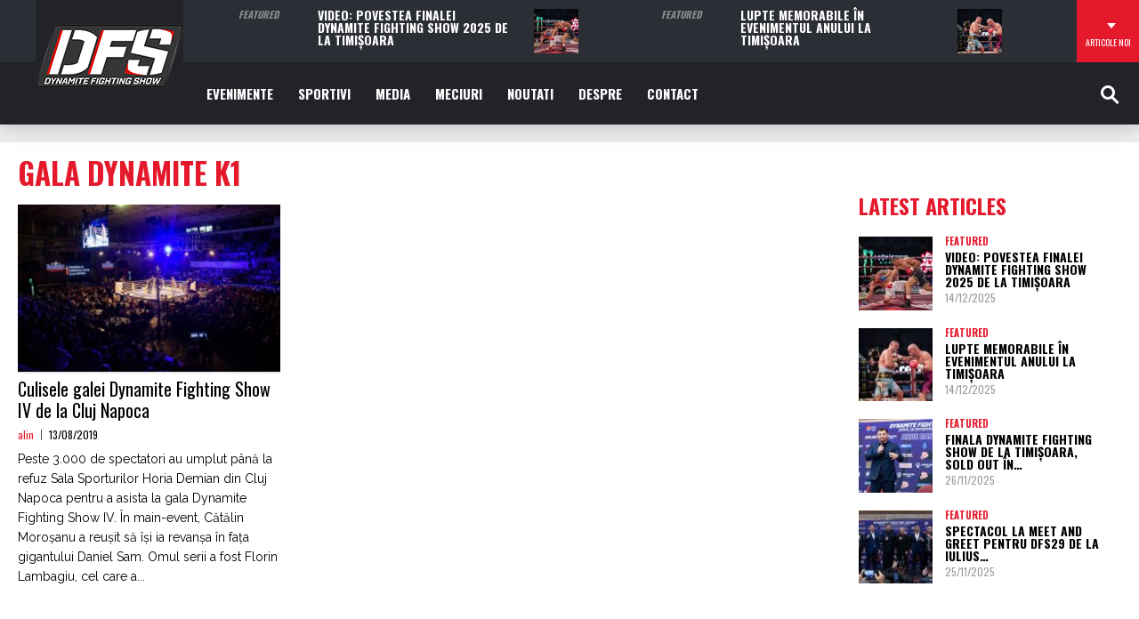

--- FILE ---
content_type: text/html; charset=UTF-8
request_url: https://dynamitefighting.com/tag/gala-dynamite-k1/
body_size: 15224
content:
<!DOCTYPE html>
<html lang="en-US"><head>
<meta http-equiv="content-type" content="text/html; charset=UTF-8" />
<!--viewport-->
<meta name="viewport" content="width=device-width, initial-scale=1.0" />
<!--pingback-->
<link rel="pingback" href="https://dynamitefighting.com/xmlrpc.php" />
<title>gala dynamite k1 &#8211; DynamiteFighting.com</title>
<meta name='robots' content='max-image-preview:large' />
<link rel='dns-prefetch' href='//fonts.googleapis.com' />
<link rel="alternate" type="application/rss+xml" title="DynamiteFighting.com &raquo; Feed" href="https://dynamitefighting.com/feed/" />
<link rel="alternate" type="application/rss+xml" title="DynamiteFighting.com &raquo; Comments Feed" href="https://dynamitefighting.com/comments/feed/" />
<link rel="alternate" type="application/rss+xml" title="DynamiteFighting.com &raquo; gala dynamite k1 Tag Feed" href="https://dynamitefighting.com/tag/gala-dynamite-k1/feed/" />
<style id='wp-img-auto-sizes-contain-inline-css' type='text/css'>
img:is([sizes=auto i],[sizes^="auto," i]){contain-intrinsic-size:3000px 1500px}
/*# sourceURL=wp-img-auto-sizes-contain-inline-css */
</style>
<style id='wp-emoji-styles-inline-css' type='text/css'>

	img.wp-smiley, img.emoji {
		display: inline !important;
		border: none !important;
		box-shadow: none !important;
		height: 1em !important;
		width: 1em !important;
		margin: 0 0.07em !important;
		vertical-align: -0.1em !important;
		background: none !important;
		padding: 0 !important;
	}
/*# sourceURL=wp-emoji-styles-inline-css */
</style>
<style id='wp-block-library-inline-css' type='text/css'>
:root{--wp-block-synced-color:#7a00df;--wp-block-synced-color--rgb:122,0,223;--wp-bound-block-color:var(--wp-block-synced-color);--wp-editor-canvas-background:#ddd;--wp-admin-theme-color:#007cba;--wp-admin-theme-color--rgb:0,124,186;--wp-admin-theme-color-darker-10:#006ba1;--wp-admin-theme-color-darker-10--rgb:0,107,160.5;--wp-admin-theme-color-darker-20:#005a87;--wp-admin-theme-color-darker-20--rgb:0,90,135;--wp-admin-border-width-focus:2px}@media (min-resolution:192dpi){:root{--wp-admin-border-width-focus:1.5px}}.wp-element-button{cursor:pointer}:root .has-very-light-gray-background-color{background-color:#eee}:root .has-very-dark-gray-background-color{background-color:#313131}:root .has-very-light-gray-color{color:#eee}:root .has-very-dark-gray-color{color:#313131}:root .has-vivid-green-cyan-to-vivid-cyan-blue-gradient-background{background:linear-gradient(135deg,#00d084,#0693e3)}:root .has-purple-crush-gradient-background{background:linear-gradient(135deg,#34e2e4,#4721fb 50%,#ab1dfe)}:root .has-hazy-dawn-gradient-background{background:linear-gradient(135deg,#faaca8,#dad0ec)}:root .has-subdued-olive-gradient-background{background:linear-gradient(135deg,#fafae1,#67a671)}:root .has-atomic-cream-gradient-background{background:linear-gradient(135deg,#fdd79a,#004a59)}:root .has-nightshade-gradient-background{background:linear-gradient(135deg,#330968,#31cdcf)}:root .has-midnight-gradient-background{background:linear-gradient(135deg,#020381,#2874fc)}:root{--wp--preset--font-size--normal:16px;--wp--preset--font-size--huge:42px}.has-regular-font-size{font-size:1em}.has-larger-font-size{font-size:2.625em}.has-normal-font-size{font-size:var(--wp--preset--font-size--normal)}.has-huge-font-size{font-size:var(--wp--preset--font-size--huge)}.has-text-align-center{text-align:center}.has-text-align-left{text-align:left}.has-text-align-right{text-align:right}.has-fit-text{white-space:nowrap!important}#end-resizable-editor-section{display:none}.aligncenter{clear:both}.items-justified-left{justify-content:flex-start}.items-justified-center{justify-content:center}.items-justified-right{justify-content:flex-end}.items-justified-space-between{justify-content:space-between}.screen-reader-text{border:0;clip-path:inset(50%);height:1px;margin:-1px;overflow:hidden;padding:0;position:absolute;width:1px;word-wrap:normal!important}.screen-reader-text:focus{background-color:#ddd;clip-path:none;color:#444;display:block;font-size:1em;height:auto;left:5px;line-height:normal;padding:15px 23px 14px;text-decoration:none;top:5px;width:auto;z-index:100000}html :where(.has-border-color){border-style:solid}html :where([style*=border-top-color]){border-top-style:solid}html :where([style*=border-right-color]){border-right-style:solid}html :where([style*=border-bottom-color]){border-bottom-style:solid}html :where([style*=border-left-color]){border-left-style:solid}html :where([style*=border-width]){border-style:solid}html :where([style*=border-top-width]){border-top-style:solid}html :where([style*=border-right-width]){border-right-style:solid}html :where([style*=border-bottom-width]){border-bottom-style:solid}html :where([style*=border-left-width]){border-left-style:solid}html :where(img[class*=wp-image-]){height:auto;max-width:100%}:where(figure){margin:0 0 1em}html :where(.is-position-sticky){--wp-admin--admin-bar--position-offset:var(--wp-admin--admin-bar--height,0px)}@media screen and (max-width:600px){html :where(.is-position-sticky){--wp-admin--admin-bar--position-offset:0px}}

/*# sourceURL=wp-block-library-inline-css */
</style><style id='global-styles-inline-css' type='text/css'>
:root{--wp--preset--aspect-ratio--square: 1;--wp--preset--aspect-ratio--4-3: 4/3;--wp--preset--aspect-ratio--3-4: 3/4;--wp--preset--aspect-ratio--3-2: 3/2;--wp--preset--aspect-ratio--2-3: 2/3;--wp--preset--aspect-ratio--16-9: 16/9;--wp--preset--aspect-ratio--9-16: 9/16;--wp--preset--color--black: #000000;--wp--preset--color--cyan-bluish-gray: #abb8c3;--wp--preset--color--white: #ffffff;--wp--preset--color--pale-pink: #f78da7;--wp--preset--color--vivid-red: #cf2e2e;--wp--preset--color--luminous-vivid-orange: #ff6900;--wp--preset--color--luminous-vivid-amber: #fcb900;--wp--preset--color--light-green-cyan: #7bdcb5;--wp--preset--color--vivid-green-cyan: #00d084;--wp--preset--color--pale-cyan-blue: #8ed1fc;--wp--preset--color--vivid-cyan-blue: #0693e3;--wp--preset--color--vivid-purple: #9b51e0;--wp--preset--gradient--vivid-cyan-blue-to-vivid-purple: linear-gradient(135deg,rgb(6,147,227) 0%,rgb(155,81,224) 100%);--wp--preset--gradient--light-green-cyan-to-vivid-green-cyan: linear-gradient(135deg,rgb(122,220,180) 0%,rgb(0,208,130) 100%);--wp--preset--gradient--luminous-vivid-amber-to-luminous-vivid-orange: linear-gradient(135deg,rgb(252,185,0) 0%,rgb(255,105,0) 100%);--wp--preset--gradient--luminous-vivid-orange-to-vivid-red: linear-gradient(135deg,rgb(255,105,0) 0%,rgb(207,46,46) 100%);--wp--preset--gradient--very-light-gray-to-cyan-bluish-gray: linear-gradient(135deg,rgb(238,238,238) 0%,rgb(169,184,195) 100%);--wp--preset--gradient--cool-to-warm-spectrum: linear-gradient(135deg,rgb(74,234,220) 0%,rgb(151,120,209) 20%,rgb(207,42,186) 40%,rgb(238,44,130) 60%,rgb(251,105,98) 80%,rgb(254,248,76) 100%);--wp--preset--gradient--blush-light-purple: linear-gradient(135deg,rgb(255,206,236) 0%,rgb(152,150,240) 100%);--wp--preset--gradient--blush-bordeaux: linear-gradient(135deg,rgb(254,205,165) 0%,rgb(254,45,45) 50%,rgb(107,0,62) 100%);--wp--preset--gradient--luminous-dusk: linear-gradient(135deg,rgb(255,203,112) 0%,rgb(199,81,192) 50%,rgb(65,88,208) 100%);--wp--preset--gradient--pale-ocean: linear-gradient(135deg,rgb(255,245,203) 0%,rgb(182,227,212) 50%,rgb(51,167,181) 100%);--wp--preset--gradient--electric-grass: linear-gradient(135deg,rgb(202,248,128) 0%,rgb(113,206,126) 100%);--wp--preset--gradient--midnight: linear-gradient(135deg,rgb(2,3,129) 0%,rgb(40,116,252) 100%);--wp--preset--font-size--small: 13px;--wp--preset--font-size--medium: 20px;--wp--preset--font-size--large: 36px;--wp--preset--font-size--x-large: 42px;--wp--preset--spacing--20: 0.44rem;--wp--preset--spacing--30: 0.67rem;--wp--preset--spacing--40: 1rem;--wp--preset--spacing--50: 1.5rem;--wp--preset--spacing--60: 2.25rem;--wp--preset--spacing--70: 3.38rem;--wp--preset--spacing--80: 5.06rem;--wp--preset--shadow--natural: 6px 6px 9px rgba(0, 0, 0, 0.2);--wp--preset--shadow--deep: 12px 12px 50px rgba(0, 0, 0, 0.4);--wp--preset--shadow--sharp: 6px 6px 0px rgba(0, 0, 0, 0.2);--wp--preset--shadow--outlined: 6px 6px 0px -3px rgb(255, 255, 255), 6px 6px rgb(0, 0, 0);--wp--preset--shadow--crisp: 6px 6px 0px rgb(0, 0, 0);}:where(.is-layout-flex){gap: 0.5em;}:where(.is-layout-grid){gap: 0.5em;}body .is-layout-flex{display: flex;}.is-layout-flex{flex-wrap: wrap;align-items: center;}.is-layout-flex > :is(*, div){margin: 0;}body .is-layout-grid{display: grid;}.is-layout-grid > :is(*, div){margin: 0;}:where(.wp-block-columns.is-layout-flex){gap: 2em;}:where(.wp-block-columns.is-layout-grid){gap: 2em;}:where(.wp-block-post-template.is-layout-flex){gap: 1.25em;}:where(.wp-block-post-template.is-layout-grid){gap: 1.25em;}.has-black-color{color: var(--wp--preset--color--black) !important;}.has-cyan-bluish-gray-color{color: var(--wp--preset--color--cyan-bluish-gray) !important;}.has-white-color{color: var(--wp--preset--color--white) !important;}.has-pale-pink-color{color: var(--wp--preset--color--pale-pink) !important;}.has-vivid-red-color{color: var(--wp--preset--color--vivid-red) !important;}.has-luminous-vivid-orange-color{color: var(--wp--preset--color--luminous-vivid-orange) !important;}.has-luminous-vivid-amber-color{color: var(--wp--preset--color--luminous-vivid-amber) !important;}.has-light-green-cyan-color{color: var(--wp--preset--color--light-green-cyan) !important;}.has-vivid-green-cyan-color{color: var(--wp--preset--color--vivid-green-cyan) !important;}.has-pale-cyan-blue-color{color: var(--wp--preset--color--pale-cyan-blue) !important;}.has-vivid-cyan-blue-color{color: var(--wp--preset--color--vivid-cyan-blue) !important;}.has-vivid-purple-color{color: var(--wp--preset--color--vivid-purple) !important;}.has-black-background-color{background-color: var(--wp--preset--color--black) !important;}.has-cyan-bluish-gray-background-color{background-color: var(--wp--preset--color--cyan-bluish-gray) !important;}.has-white-background-color{background-color: var(--wp--preset--color--white) !important;}.has-pale-pink-background-color{background-color: var(--wp--preset--color--pale-pink) !important;}.has-vivid-red-background-color{background-color: var(--wp--preset--color--vivid-red) !important;}.has-luminous-vivid-orange-background-color{background-color: var(--wp--preset--color--luminous-vivid-orange) !important;}.has-luminous-vivid-amber-background-color{background-color: var(--wp--preset--color--luminous-vivid-amber) !important;}.has-light-green-cyan-background-color{background-color: var(--wp--preset--color--light-green-cyan) !important;}.has-vivid-green-cyan-background-color{background-color: var(--wp--preset--color--vivid-green-cyan) !important;}.has-pale-cyan-blue-background-color{background-color: var(--wp--preset--color--pale-cyan-blue) !important;}.has-vivid-cyan-blue-background-color{background-color: var(--wp--preset--color--vivid-cyan-blue) !important;}.has-vivid-purple-background-color{background-color: var(--wp--preset--color--vivid-purple) !important;}.has-black-border-color{border-color: var(--wp--preset--color--black) !important;}.has-cyan-bluish-gray-border-color{border-color: var(--wp--preset--color--cyan-bluish-gray) !important;}.has-white-border-color{border-color: var(--wp--preset--color--white) !important;}.has-pale-pink-border-color{border-color: var(--wp--preset--color--pale-pink) !important;}.has-vivid-red-border-color{border-color: var(--wp--preset--color--vivid-red) !important;}.has-luminous-vivid-orange-border-color{border-color: var(--wp--preset--color--luminous-vivid-orange) !important;}.has-luminous-vivid-amber-border-color{border-color: var(--wp--preset--color--luminous-vivid-amber) !important;}.has-light-green-cyan-border-color{border-color: var(--wp--preset--color--light-green-cyan) !important;}.has-vivid-green-cyan-border-color{border-color: var(--wp--preset--color--vivid-green-cyan) !important;}.has-pale-cyan-blue-border-color{border-color: var(--wp--preset--color--pale-cyan-blue) !important;}.has-vivid-cyan-blue-border-color{border-color: var(--wp--preset--color--vivid-cyan-blue) !important;}.has-vivid-purple-border-color{border-color: var(--wp--preset--color--vivid-purple) !important;}.has-vivid-cyan-blue-to-vivid-purple-gradient-background{background: var(--wp--preset--gradient--vivid-cyan-blue-to-vivid-purple) !important;}.has-light-green-cyan-to-vivid-green-cyan-gradient-background{background: var(--wp--preset--gradient--light-green-cyan-to-vivid-green-cyan) !important;}.has-luminous-vivid-amber-to-luminous-vivid-orange-gradient-background{background: var(--wp--preset--gradient--luminous-vivid-amber-to-luminous-vivid-orange) !important;}.has-luminous-vivid-orange-to-vivid-red-gradient-background{background: var(--wp--preset--gradient--luminous-vivid-orange-to-vivid-red) !important;}.has-very-light-gray-to-cyan-bluish-gray-gradient-background{background: var(--wp--preset--gradient--very-light-gray-to-cyan-bluish-gray) !important;}.has-cool-to-warm-spectrum-gradient-background{background: var(--wp--preset--gradient--cool-to-warm-spectrum) !important;}.has-blush-light-purple-gradient-background{background: var(--wp--preset--gradient--blush-light-purple) !important;}.has-blush-bordeaux-gradient-background{background: var(--wp--preset--gradient--blush-bordeaux) !important;}.has-luminous-dusk-gradient-background{background: var(--wp--preset--gradient--luminous-dusk) !important;}.has-pale-ocean-gradient-background{background: var(--wp--preset--gradient--pale-ocean) !important;}.has-electric-grass-gradient-background{background: var(--wp--preset--gradient--electric-grass) !important;}.has-midnight-gradient-background{background: var(--wp--preset--gradient--midnight) !important;}.has-small-font-size{font-size: var(--wp--preset--font-size--small) !important;}.has-medium-font-size{font-size: var(--wp--preset--font-size--medium) !important;}.has-large-font-size{font-size: var(--wp--preset--font-size--large) !important;}.has-x-large-font-size{font-size: var(--wp--preset--font-size--x-large) !important;}
/*# sourceURL=global-styles-inline-css */
</style>

<style id='classic-theme-styles-inline-css' type='text/css'>
/*! This file is auto-generated */
.wp-block-button__link{color:#fff;background-color:#32373c;border-radius:9999px;box-shadow:none;text-decoration:none;padding:calc(.667em + 2px) calc(1.333em + 2px);font-size:1.125em}.wp-block-file__button{background:#32373c;color:#fff;text-decoration:none}
/*# sourceURL=/wp-includes/css/classic-themes.min.css */
</style>
<link rel='stylesheet' id='contact-form-7-css' href='https://dynamitefighting.com/wp-content/plugins/contact-form-7/includes/css/styles.css?ver=5.5.6' type='text/css' media='all' />
<link rel='stylesheet' id='mma_sport_magazine-fonts-css' href='https://fonts.googleapis.com/css?family=Oswald%3A400%2C600%2C700%2C800%7COswald%3A400%2C600%2C700%2C800%7CRaleway&#038;subset' type='text/css' media='all' />
<link rel='stylesheet' id='style-css' href='https://dynamitefighting.com/wp-content/themes/mma-sport-magazine/style.css?ver=6.9' type='text/css' media='all' />
<link rel='stylesheet' id='mma_sport_magazine_mma-widgets-style-css' href='https://dynamitefighting.com/wp-content/themes/mma-sport-magazine/css/widgets.css?ver=6.9' type='text/css' media='all' />
<link rel='stylesheet' id='mma_sport_magazine_mma-style-css' href='https://dynamitefighting.com/wp-content/themes/mma-sport-magazine/css/mma.css?ver=6.9' type='text/css' media='all' />
<link rel='stylesheet' id='mma_sport_magazine_mma-main-style-css' href='https://dynamitefighting.com/wp-content/themes/mma-sport-magazine/css/main-style.css?ver=6.9' type='text/css' media='all' />
<link rel='stylesheet' id='mma_sport_magazine_mma-header-css' href='https://dynamitefighting.com/wp-content/themes/mma-sport-magazine/css/header.css?ver=6.9' type='text/css' media='all' />
<link rel='stylesheet' id='mma_sport_magazine_mma-effects-animations-css' href='https://dynamitefighting.com/wp-content/themes/mma-sport-magazine/css/effects-animations.css?ver=6.9' type='text/css' media='all' />
<link rel='stylesheet' id='mma_sport_magazine_mma-responsive-css' href='https://dynamitefighting.com/wp-content/themes/mma-sport-magazine/css/responsive.css?ver=6.9' type='text/css' media='all' />
<script type="text/javascript" src="https://dynamitefighting.com/wp-includes/js/jquery/jquery.min.js?ver=3.7.1" id="jquery-core-js"></script>
<script type="text/javascript" src="https://dynamitefighting.com/wp-includes/js/jquery/jquery-migrate.min.js?ver=3.4.1" id="jquery-migrate-js"></script>
<script type="text/javascript" id="mma_sport_magazine_sf-autocomplete-js-extra">
/* <![CDATA[ */
var stepfoxcomplete = {"stepfoxcompleteurl":"https://dynamitefighting.com/wp-admin/admin-ajax.php"};
//# sourceURL=mma_sport_magazine_sf-autocomplete-js-extra
/* ]]> */
</script>
<script type="text/javascript" src="https://dynamitefighting.com/wp-content/themes/mma-sport-magazine/js/sf-autocomplete.js?ver=6.9" id="mma_sport_magazine_sf-autocomplete-js"></script>
<script type="text/javascript" src="https://dynamitefighting.com/wp-content/themes/mma-sport-magazine/js/jquery.flexslider-min.js?ver=6.9" id="mma_sport_magazine_flexslider-js"></script>
<script type="text/javascript" id="mma_sport_magazine_scripts_main-js-extra">
/* <![CDATA[ */
var slide_picker = "fade";
var widget_fx = "nowidgetfx";
var image_effect = "image_fx2";
//# sourceURL=mma_sport_magazine_scripts_main-js-extra
/* ]]> */
</script>
<script type="text/javascript" src="https://dynamitefighting.com/wp-content/themes/mma-sport-magazine/js/mma_sport_magazine-scripts.js?ver=6.9" id="mma_sport_magazine_scripts_main-js"></script>
<script type="text/javascript" src="https://dynamitefighting.com/wp-content/themes/mma-sport-magazine/js/respond.min.js?ver=6.9" id="mma_sport_magazine_respond-js"></script>
<script type="text/javascript" id="mma_sport_magazine_live-video-js-extra">
/* <![CDATA[ */
var mma_sport_magazine_live_video_ajax = {"mma_sport_magazine_live_video_ajaxurl":"https://dynamitefighting.com/wp-admin/admin-ajax.php"};
//# sourceURL=mma_sport_magazine_live-video-js-extra
/* ]]> */
</script>
<script type="text/javascript" src="https://dynamitefighting.com/wp-content/themes/mma-sport-magazine/js/ajax-video-widget.js?ver=6.9" id="mma_sport_magazine_live-video-js"></script>
<link rel="https://api.w.org/" href="https://dynamitefighting.com/wp-json/" /><link rel="alternate" title="JSON" type="application/json" href="https://dynamitefighting.com/wp-json/wp/v2/tags/154" /><link rel="EditURI" type="application/rsd+xml" title="RSD" href="https://dynamitefighting.com/xmlrpc.php?rsd" />
<meta name="generator" content="WordPress 6.9" />


<style type='text/css'>
.blog-post-image{min-height:190px;background:#ebebeb;}
#wrapper, .footer-wrap, .super-slider-thumbnails{max-width:1290px;}
#footer{background:#27272F; }
#footer a, .copyright-text{color:#FFFFFF;}
#footer a:hover{color:#e5192c;}
#main-nav ul li a, #mob-menu, #bottom-menu li{font-family: Oswald;}
.top-menu-events-fighters a{color:#FFFFFF;}
.top-menu-events-promotion a{color:#838C8E;}
.top-menu-event-versus:after{background:#e5192c;}
.mma-events-title, .mma-events-list-control li.flex-active{background: #e5192c;}
.mma-events-title:before, .trending-title:before, .big .img-featured-category-link:before{border-color: #e5192c transparent transparent transparent;}
.mma-events-title:after, .trending-title:after{border-top: 20px solid #e5192c; border-bottom: 20px solid #e5192c;}

.mma-events-list-control li.flex-active:after{    background: linear-gradient(to right bottom, #e5192c 50%, transparent 50%);}
.mma-events-list-control li.flex-active:before{    background: linear-gradient(to right top, #e5192c 50%, transparent 50%);}


#main-nav .small-image:before{background: linear-gradient(to top, #222329 0%, rgba(0, 0, 0, 0.25) 53%, rgba(0,0,0,0) 70%);}

.latest-posts-menu-title, .img-featured-title h2, .top-menu-events-fighters, .super-slider-title, .tv-widget-title, .big-event-part-versus, #post-page-title, .mma-events-list-title, .page .rankings-page .fighter-name, .page .rankings-page .big-fighter-name, .featured-posts-title, .rankings-list .small-fighter > div, .comment-count, #reply-title, .fighter-name, .fighter-nickname, .fighter-history-title, .big-fighter-name{font-style: normal;}
.fighter-profile, .fighter-history-title, .fighter-history li:nth-child(even), .fighter-one, .fighter-two, .home-widget .small-fighter, .big-fighter-info, .win-method, .win-round, .win-time, .mma-events-slider, .rankings-page .fighter-one .big-fighter-info, .rankings-page .rankings-list li, .archive-events li, .rankings-page-dropdown select, .newsroll, .tv-featured, .super-slider-thumbnails li, .results-widget .big-event-part{background:#222329;}
.trending-posts ul, .newsroll ul, #footer{border-color:#222329;}
.home-widget .rankings-list, .fighter-history li:nth-child(odd), .add-titles-event.event_over .fighter-one:before, .add-titles-event.event_over .fighter-two:before, .add-titles-event.event_over .win-round:before, .add-titles-event.event_over .win-method:before, .add-titles-event.event_over .win-time:before, .mma-events-list-control{background:#27272F;}
.home-widget .small-fighter-name a, .fighter-history a, .fighter-history, .fighter-history-title, .fighter-one a, .fighter-two a, .fighter-one, .fighter-two, .win-method, .win-round, .win-time, .fighter-profile-wrap a, .fighter-profile-wrap, .rankings-page-dropdown select, .rankings-widget .img-featured-title a, table, #post-content table a, .newsroll-title, .tv-widget-content, .tv-widget-title a, .tv-ajax-carousel-title a, .top-menu-event-versus{color:#FFFFFF;}
.fighter-profile {box-shadow: 7px 0 150px 120px #222329;}
.rankings-list .img-featured-posts-image:before {opacity: 1; background: linear-gradient(to top, #27272F 7%, rgba(0, 0, 0, 0.61) 55%, rgba(0,0,0,0) 70%); }
.fighter-one .big-fighter-info, .fighter-two .big-fighter-info, .rankings-page .fighter-one .big-fighter-info{box-shadow: 15px 0 20px 20px #222329;}
.rankings-page-dropdown:before{border-top: 10px solid #FFFFFF;}
td { border: 5px solid #FFF; background: #27272F; }
tr:nth-child(odd) td { background: #222329; }
th, tfoot td {  background: #27272F; border: 5px solid #FFF; }
.mma-events-list-control li{border-bottom: 1px solid rgba(0, 0, 0, 0.2); }
.big-event-part-fighter-image-wrap:after {box-shadow: inset 0 -65px 40px -30px #222329;}
.rankings-list .img-featured-title:before{background:#e5192c;}
.trending-posts .img-featured-posts-image:before, .huge .img-featured-posts-image:after, .img-featured-posts-image:before, .small-image:before, .archive-fighter .img-featured-posts-image:before {background: linear-gradient(to top, #222329 28%, rgba(0, 0, 0, 0.25) 55%, rgba(0,0,0,0) 70%);}
.mma-events-slider .slides > li a, .mma-events-slider .slides > li, .big-event-part-text, .mma-events-list-title a, .trending-posts .img-featured-title h2 a, .trending-posts .img-featured-text, .super-slider-category, .category-icon, .big .img-featured-category-link a, .huge .img-featured-category-link a, .trending-title, .super-slider-post a, .img-featured-title a, .img-featured-title, .big .author-date > div, .rankings-list .img-featured-title:before, .super-slider-thumbnails li .featured-posts-title a, .mma-events-list-title a:hover, #calendar_wrap a, #main .widget_tv_widget_ajax_mma_sport_magazine .widget-title a, #main .widget_carousel_widget_mma_sport_magazine .widget-title a, #main .widget_tv_widget_ajax_mma_sport_magazine .widget-title, #main .widget_carousel_widget_mma_sport_magazine .widget-title, .latest-posts-button, .small-title a, .small-author, .small-author a, .big-event-part-text a, .big-event-part-text a, .huge .img-featured-category-link a:hover{color:#FFFFFF;}
.flex-active .mma-events-list-promotion a{color:#222329;}
#main-nav, .ticker-box, .page-numbers.current, .about-social, .widget_search .submit-button{background:#222329;}
.add-titles-event.event_over .fighter-one:before{content:'Luptatorul unu';}
.add-titles-event.event_over .fighter-two:before{content:'Luptatorul doi';}
.add-titles-event.event_over .win-method:before{content:'Metoda';}
.add-titles-event.event_over .win-round:before{content:'Runda';}
.add-titles-event.event_over .win-time:before{content:'Timp';}
.search-menu-icon {border: 3px solid #FFFFFF;}
.search-menu-icon:after{   background: #FFFFFF; }
.search-menu-icon:hover{border: 3px solid #e5192c;}
.search-menu-icon:hover:after{ background: #e5192c;}
.mob-menu-button:before{border-color:#FFFFFF;}
.latests-posts-button-number:after{border-top-color:#FFFFFF;}
.super-slider .super-slider-image:before, .wide-slider .slides li:after{background: linear-gradient(to top, #101010 0%, rgba(0, 0, 0, 0.61) 20%, rgba(0,0,0,0) 80%);}
.body-super-slider{background:#101010;}
.super-slider-title a, .slide-title h2 a, .slide-date, .super-slider-post a:hover, .slide-title h2 a:hover, .slide-excerpt{color:#FFFFFF;} 
.rankings-list .fighter-profile:before, .rankings-list .big-fighter-info:before, .rankings-list .small-fighter:before{color:#FFFFFF;background:#e5192c;}
.latest-posts-menu{background:#eeeeee;} 
.top-menu{background-color:#2b2e35;}
.top-menu-posts li .category-icon a{color:#838C8E;}
.top-menu-posts .featured-posts-title a{color:#FFFFFF;}
body, .small-title, .widget-title, .about-text, .rankings-list, .rankings-page-dropdown{font-family:Oswald;}
.popular-part:before{background:#101010;box-shadow: 0 -999px 0 999px #101010;}
.popular-slider-container .slides:before{background: radial-gradient(ellipse at center, rgba(0,0,0,0) 0%,#101010 64%,#101010 100%);}
.popular-part a, .popular-part .widget-title{color:#FFFFFF;}
.read-more a{color:#e5192c;}
.blog-post-content, .img-featured-text, .flex-active-slide .slide-excerpt, .combination-title-subtitle, .tv-widget-content, #post-content, #post-page-subtitle, .newsroll-posts-title a, .page-template-rankings #post-content{font-family:Raleway;}
#site-logo, .about-logo, #mob-menu, .footer-logo{background:#e5192c;}
.menu-item .menu-link, #ticker a, .page-numbers.current, #navigation .submit-button, #navigation .content-social li a, .about-social a, .ticker-heading{color:#FFFFFF;}
.subsignmeni:after{border-top: 8px solid #FFFFFF;}
#main .widget-title, #main .widget-title a{color:#e5192c;}
#main-nav ul li:hover > .menu-link, #ticker a:hover, .about-social a:hover, .sub-menu-wrapper .small-category li:hover > .small-text a, #navigation .content-social li a:hover{color:#e5192c;}
.subsignmeni:hover:after{border-top: 8px solid #e5192c;}
#main-nav ul li > .menu-link{font-weight:800;}
.menu-link {font-size:15px;}
.featured-category, .trending-title, .page-numbers, input#wp-submit{background: #e5192c;}
.newsroll-title, .post-page-gallery-thumbnails .flex-active-slide:after, .flex-active .wide-slider-thumb:after, .super-slider-thumbnails .flex-active .featured-posts-image:after, .super-slider-thumbnails .flex-active:after{border-color:#e5192c;}
.blog-post-author a, #recentcomments li, .widget_categories select, .widget_archive select, .sticky a{color:#e5192c;}
.img-featured-review-score, .blog-post-categories, .woocommerce input#searchsubmit, .super-slider-category, .floating-share-icons li, .pagination.pagination-load-more a, .latest-posts-button, .latest-posts-menu-date, .big .img-featured-category-link, .huge .img-featured-category-link a, .widget_tv_widget_ajax_mma_sport_magazine .widget-title, .widget_carousel_widget_mma_sport_magazine .widget-title{background:#e5192c;}
.sub-meni .menu-links.inside-menu li{background: #222329;}
.sub-meni .menu-links.inside-menu li a{color: #FFFFFF;}
.sub-menu{border-color:#e5192c;}
#post-content{font-size:16px;line-height:25.6px;}
::selection{background:#e5192c;}
::-moz-selection{background:#e5192c;}
.load-circle{border-bottom:5px solid #e5192c;border-right:5px solid #e5192c;box-shadow: 0 0 35px #e5192c;}
#wp-calendar #today{background:#e5192c !important;text-shadow:none;}
.total-score, .score-width, li:hover .play-icon{background: #e5192c;}
.single-post #post-content.first-letter > p:first-of-type:first-letter{font-size:67px; color:#e5192c;float: left;line-height: 60px;margin-right: 15px;font-weight:800;}
#post-page-title h1{text-transform:uppercase;}
blockquote, q.left, q{border-left: 2px solid #e5192c;color:#e5192c;}
.img-featured-review-score:before{border-top: 9px solid #e5192c;}
.sub-meni .menu-links.inside-menu li:hover{background:#222329;}
#main-nav .sub-meni .menu-links.inside-menu li:hover > .menu-link{color:#e5192c;}
.ticker-arrows{background:#222329;box-shadow:-21px 0 30px #222329;}
.widget-title {font-style: normal;font-weight:700;}
.post-author a, .post-author a:visited, .good-title, .bad-title, #post-content a, .trending-posts-category a, .category-tv-icon a, .ticker-sign, .category-icon a, a:hover, .category-icon a:hover, .trending-posts-category a:hover, .featured-posts-title a:hover, #post-content a:hover, .blog-post-title h2 a:hover, .bypostauthor a:hover, .post-author a:hover, .mma-events-list-promotion a, .mma-events-slider .slides > li a:hover, .super-slider-thumbnails li .featured-posts-title a:hover, .img-featured-title a:hover, .home-widget .small-fighter-name a:hover, .trending-posts .img-featured-title h2 a:hover{color:#e5192c;}
.content q.right{border-left:0;border-right: 2px solid #e5192c;color:#e5192c;}
.widget.buddypress div.item-options a, .widget_display_stats dd{color:#e5192c;}
#buddypress div.item-list-tabs ul li a span, #buddypress div.item-list-tabs ul li.current a span, #buddypress div.item-list-tabs ul li.selected a span, .widget.buddypress #bp-login-widget-form #bp-login-widget-submit, span.bp-login-widget-register-link a, button#user-submit, .bbp-login-form .bbp-login-links a, tt button.button.submit.user-submit, input#bbp_search_submit {background:#e5192c;}
.image_fx1:hover:after, .image_fx1:hover:after, .img-featured li:hover .image_fx1:after, .small-category li:hover .image_fx1:after{background: #e5192c;}


@media screen and (max-width: 700px) {
#main-nav ul li {background:#222329;}
.sub-menu-wrapper .menu-links.inside-menu .menu-link{color:#FFFFFF;}
.menu-item{border-bottom:none !important;}
.search-menu-icon:hover{border: 3px solid #FFFFFF;}
.search-menu-icon:hover:after{ background: #FFFFFF;}
.search-menu-icon {border: 3px solid #FFFFFF;}
.search-menu-icon:after{   background: #FFFFFF; }
.fighter-profile {box-shadow: 7px 0 66px 40px #222329;}
}



@media screen and (min-width: 1024px) {


.carousel .slides > li:first-child{max-height:calc((((1290px - 20px) * 0.25 ) - 20px ) / 0.745); }
.wide-slider .slides > li:first-child{max-height:calc((((1290px - 20px) * 0.25 ) - 20px ) / 0.745); }
.four-parts .wide-slider .slides > li:first-child{max-height:calc((1290px - 40px) / 2.9447);}

.two-parts .mma-events-list-control, .three-parts .mma-events-list-control, .four-parts .mma-events-list-control{height:calc((((100vw - 20px) * 0.25 ) - 20px ) / 0.745); max-height:calc((((1290px - 20px) * 0.25 ) - 20px ) / 0.745); }

.widget_mma_events_mma_sport_magazine .big-event-part{height:calc((((100vw - 20px) * 0.25 ) - 20px ) / 0.745); max-height:calc((((1290px - 20px) * 0.25 ) - 20px ) / 0.745); }
.archive-events .big-event-part{height:calc((((100vw - 20px) * 0.25 ) - 20px ) / 0.745 - 40px); max-height:calc((((1290px - 20px) * 0.25 ) - 20px ) / 0.745 - 40px); }
.widget_mma_events_mma_sport_magazine .big-event-part-fighter-image-wrap{max-height:calc((((1290px - 20px) * 0.25 ) - 20px ) / 0.745); }
.widget_mma_events_mma_sport_magazine .small-event-part{height:calc((((100vw - 20px) * 0.25 ) - 20px ) / 0.745); max-height:calc((((1290px - 20px) * 0.25 ) - 20px ) / 0.745); }
.widget_mma_events_mma_sport_magazine .mma-events-list-control li{height:calc((((((100vw - 20px) * 0.25 ) - 20px ) / 0.745) - 80px) / 4 ) ; max-height:calc((((((1290px - 20px) * 0.25 ) - 20px ) / 0.745) - 80px) / 4 ) ; padding:0 20px; }
.mma-events-list-promotion{height:calc(((((((100vw - 20px) * 0.25 ) - 20px ) / 0.745) - 80px) / 4 / 2) - 5px ) ; max-height:calc(((((((1290px - 20px) * 0.25 ) - 20px ) / 0.745) - 80px) / 4 / 2 ) - 5px ) ;}

.widget_mma_events_mma_sport_magazine .small-event-part li{height:calc((((((100vw - 20px) * 0.25 ) - 20px ) / 0.745) / 5 ) - 5px) ; max-height:calc((((((1290px - 20px) * 0.25 ) - 20px ) / 0.745) / 5 ) - 5px) ;}

}

.woocommerce #content input.button, .woocommerce #respond input#submit, .woocommerce a.button, .woocommerce button.button, .woocommerce input.button, .woocommerce-page #content input.button, .woocommerce-page #respond input#submit, .woocommerce-page a.button, .woocommerce-page button.button, .woocommerce-page input.button, .woocommerce a.button.alt, .woocommerce button.button.alt, .woocommerce input.button.alt, .woocommerce #respond input#submit.alt, .woocommerce #content input.button.alt, .woocommerce-page a.button.alt, .woocommerce-page button.button.alt, .woocommerce-page input.button.alt, .woocommerce-page #respond input#submit.alt, .woocommerce-page #content input.button.alt, .woocommerce .widget_layered_nav_filters ul li a, .woocommerce-page .widget_layered_nav_filters ul li a, .woocommerce .widget_layered_nav ul li.chosen a, .woocommerce-page .widget_layered_nav ul li.chosen a, .woocommerce span.onsale, .woocommerce-page span.onsale, .woocommerce .woocommerce-message:before, .woocommerce-page .woocommerce-message:before, .woocommerce .woocommerce-info:before, .woocommerce-page .woocommerce-info:before, .woocommerce table.cart a.remove:hover, .woocommerce #content table.cart a.remove:hover, .woocommerce-page table.cart a.remove:hover, .woocommerce-page #content table.cart a.remove:hover, .woocommerce .widget_price_filter .ui-slider .ui-slider-handle, .woocommerce-page .widget_price_filter .ui-slider .ui-slider-handle, .woocommerce .widget_price_filter .ui-slider .ui-slider-range, .woocommerce-page .widget_price_filter .ui-slider .ui-slider-range, .woocommerce div.product .woocommerce-tabs ul.tabs li, .woocommerce #content div.product .woocommerce-tabs ul.tabs li, .woocommerce-page div.product .woocommerce-tabs ul.tabs li, .woocommerce-page #content div.product .woocommerce-tabs ul.tabs li{background:#e5192c;}

.woocommerce ul.products li.product .price, .woocommerce-page ul.products li.product .price, .woocommerce div.product span.price, .woocommerce div.product p.price, .woocommerce #content div.product span.price, .woocommerce #content div.product p.price, .woocommerce-page div.product span.price, .woocommerce-page div.product p.price, .woocommerce-page #content div.product span.price, .woocommerce-page #content div.product p.price, .woocommerce a.button.alt:hover, .woocommerce button.button.alt:hover, .woocommerce input.button.alt:hover, .woocommerce #respond input#submit.alt:hover, .woocommerce #content input.button.alt:hover, .woocommerce-page a.button.alt:hover, .woocommerce-page button.button.alt:hover, .woocommerce-page input.button.alt:hover, .woocommerce-page #respond input#submit.alt:hover, .woocommerce-page #content input.button.alt:hover, .woocommerce a.button:hover, .woocommerce button.button:hover, .woocommerce input.button:hover, .woocommerce #respond input#submit:hover, .woocommerce #content input.button:hover, .woocommerce-page a.button:hover, .woocommerce-page button.button:hover, .woocommerce-page input.button:hover, .woocommerce-page #respond input#submit:hover, .woocommerce-page #content input.button:hover, .woocommerce-page #main a.button:hover, .woocommerce div.product .woocommerce-tabs ul.tabs li, .woocommerce #content div.product .woocommerce-tabs ul.tabs li, .woocommerce-page div.product .woocommerce-tabs ul.tabs li, .woocommerce-page #content div.product .woocommerce-tabs ul.tabs li, .woocommerce div.product .woocommerce-tabs ul.tabs .active a:hover, span.posted_in a, span.tagged_as a, .woocommerce h1.page-title, .amount, #header .cart-contents:hover, #header .cart-contents, .woocommerce .blog-category .star-rating, .woocommerce-page .blog-category .star-rating{color:#e5192c;}

.woocommerce .woocommerce-message, .woocommerce-page .woocommerce-message, .woocommerce .woocommerce-info, .woocommerce-page .woocommerce-info{border-top:3px solid #e5192c; }

.product_meta, .woocommerce div.product div.summary, .woocommerce #content div.product div.summary, .woocommerce-page div.product div.summary, .woocommerce-page #content div.product div.summary, .woocommerce #reviews #comments ol.commentlist li .comment-text p, .woocommerce-page #reviews #comments ol.commentlist li .comment-text p, .woocommerce #review_form #respond p, .woocommerce-page #review_form #respond p, .woocommerce div.product .woocommerce-tabs .panel, .woocommerce #content div.product .woocommerce-tabs .panel, .woocommerce-page div.product .woocommerce-tabs .panel, .woocommerce-page #content div.product .woocommerce-tabs .panel, .woocommerce #reviews h3, .woocommerce-page #reviews h3{font-size:16px;line-height:25.6px;}

</style><style type="text/css" id="custom-background-css">
body.custom-background { background-color: #eeeeee; }
</style>
	<link rel="icon" href="https://dynamitefighting.com/wp-content/uploads/2021/11/cropped-dfs-logo-32x32.gif" sizes="32x32" />
<link rel="icon" href="https://dynamitefighting.com/wp-content/uploads/2021/11/cropped-dfs-logo-192x192.gif" sizes="192x192" />
<link rel="apple-touch-icon" href="https://dynamitefighting.com/wp-content/uploads/2021/11/cropped-dfs-logo-180x180.gif" />
<meta name="msapplication-TileImage" content="https://dynamitefighting.com/wp-content/uploads/2021/11/cropped-dfs-logo-270x270.gif" />
</head>

<body class="archive tag tag-gala-dynamite-k1 tag-154 custom-background wp-theme-mma-sport-magazine">
<header id="header">
		<div id="nav-wrapper">
		<div id="navigation" class="show-menu ">
			<div id="site-logo">
								<div class="big-logo">
					<a href="https://dynamitefighting.com/">
					<img src="https://dynamitefighting.com/wp-content/uploads/2021/02/cropped-dfs1.png" height="126" width="166" alt="DynamiteFighting.com"/>
					</a>
				</div>
				<!--big-logo-->
							</div>
			<!--site-logo-->
			<div class="top-menu has-button-menu">
				<div class="top-menu-posts">
	<ul>
			<li>				
			<div class="featured-posts-image">
								<a href="https://dynamitefighting.com/2025/12/14/video-povestea-finalei-dynamite-fighting-show-2025-de-la-timisoara/" title="VIDEO: Povestea finalei Dynamite Fighting Show 2025 de la Timișoara">
					<img width="83" height="83" src="https://dynamitefighting.com/wp-content/uploads/2025/12/E53aanuA-83x83.jpeg" class="attachment-mmasportmagazinesmallthumb size-mmasportmagazinesmallthumb wp-post-image" alt="" decoding="async" srcset="https://dynamitefighting.com/wp-content/uploads/2025/12/E53aanuA-83x83.jpeg 83w, https://dynamitefighting.com/wp-content/uploads/2025/12/E53aanuA-150x150.jpeg 150w" sizes="(max-width: 83px) 100vw, 83px" />				</a>
							</div>
			<!---featured-posts-image-->
			<div class="featured-posts-text">
				<span class="category-icon">
				<a href="https://dynamitefighting.com/category/featured/" title="Featured">Featured</a>				</span>
				<div class="featured-posts-title">
					<a href="https://dynamitefighting.com/2025/12/14/video-povestea-finalei-dynamite-fighting-show-2025-de-la-timisoara/" title="VIDEO: Povestea finalei Dynamite Fighting Show 2025 de la Timișoara">
					VIDEO: Povestea finalei Dynamite Fighting Show 2025 de la Timișoara					</a>
				</div>
				<!--featured-posts-title-->	
			</div>
			<!--featured-posts-text-->
		</li>
				<li>				
			<div class="featured-posts-image">
								<a href="https://dynamitefighting.com/2025/12/14/lupte-memorabile-in-evenimentul-anului-la-timisoara/" title="Lupte memorabile în evenimentul anului la Timișoara">
					<img width="83" height="83" src="https://dynamitefighting.com/wp-content/uploads/2025/12/bW-5692A-83x83.jpeg" class="attachment-mmasportmagazinesmallthumb size-mmasportmagazinesmallthumb wp-post-image" alt="" decoding="async" srcset="https://dynamitefighting.com/wp-content/uploads/2025/12/bW-5692A-83x83.jpeg 83w, https://dynamitefighting.com/wp-content/uploads/2025/12/bW-5692A-150x150.jpeg 150w" sizes="(max-width: 83px) 100vw, 83px" />				</a>
							</div>
			<!---featured-posts-image-->
			<div class="featured-posts-text">
				<span class="category-icon">
				<a href="https://dynamitefighting.com/category/featured/" title="Featured">Featured</a>				</span>
				<div class="featured-posts-title">
					<a href="https://dynamitefighting.com/2025/12/14/lupte-memorabile-in-evenimentul-anului-la-timisoara/" title="Lupte memorabile în evenimentul anului la Timișoara">
					Lupte memorabile în evenimentul anului la Timișoara					</a>
				</div>
				<!--featured-posts-title-->	
			</div>
			<!--featured-posts-text-->
		</li>
				<li>				
			<div class="featured-posts-image">
								<a href="https://dynamitefighting.com/2025/11/26/finala-dynamite-fighting-show-de-la-timisoara-sold-out-in-timp-record/" title="Finala Dynamite Fighting Show de la Timișoara, sold out în timp record!">
					<img width="83" height="83" src="https://dynamitefighting.com/wp-content/uploads/2025/11/morosanu-dfs-timisoara-83x83.jpg" class="attachment-mmasportmagazinesmallthumb size-mmasportmagazinesmallthumb wp-post-image" alt="" decoding="async" srcset="https://dynamitefighting.com/wp-content/uploads/2025/11/morosanu-dfs-timisoara-83x83.jpg 83w, https://dynamitefighting.com/wp-content/uploads/2025/11/morosanu-dfs-timisoara-150x150.jpg 150w" sizes="(max-width: 83px) 100vw, 83px" />				</a>
							</div>
			<!---featured-posts-image-->
			<div class="featured-posts-text">
				<span class="category-icon">
				<a href="https://dynamitefighting.com/category/featured/" title="Featured">Featured</a>				</span>
				<div class="featured-posts-title">
					<a href="https://dynamitefighting.com/2025/11/26/finala-dynamite-fighting-show-de-la-timisoara-sold-out-in-timp-record/" title="Finala Dynamite Fighting Show de la Timișoara, sold out în timp record!">
					Finala Dynamite Fighting Show de la Timișoara, sold out în&hellip;					</a>
				</div>
				<!--featured-posts-title-->	
			</div>
			<!--featured-posts-text-->
		</li>
			</ul>
</div>
<!-- top-menu-events -->
 
					
				<div class="latest-posts-button">
						<div class="latests-posts-button-number">	
			</div>
	<div class="latests-posts-button-title">
		Articole noi	</div>

				</div>
				<!-- latest-posts-button -->
							</div>
			<!-- top-menu -->	
						
			<div class="latest-posts-menu">
				
<ul>
		<li>
		<div class="latest-posts-menu-text">		
									<span class="latest-posts-menu-date">
						14/12/2025					</span>
														
				<span class="category-icon">
				<a href="https://dynamitefighting.com/category/featured/" title="Featured">Featured</a>	
				</span>	
								
			<div class="latest-posts-menu-title">
				<a href="https://dynamitefighting.com/2025/12/14/video-povestea-finalei-dynamite-fighting-show-2025-de-la-timisoara/">
				VIDEO: Povestea finalei Dynamite Fighting Show 2025 de la Timișoara				</a>
			</div>
			<!--latest-posts-menu-title-->
						<div class="latest-posts-menu-author">
					<a href="https://dynamitefighting.com/author/alin/" title="Posts by alin" rel="author">alin</a>			</div>
			<!--latest-posts-menu-author-->
					</div>
		<!--latest-posts-menu-text-->
	</li>
		<li>
		<div class="latest-posts-menu-text">		
														
				<span class="category-icon">
				<a href="https://dynamitefighting.com/category/featured/" title="Featured">Featured</a>	
				</span>	
								
			<div class="latest-posts-menu-title">
				<a href="https://dynamitefighting.com/2025/12/14/lupte-memorabile-in-evenimentul-anului-la-timisoara/">
				Lupte memorabile în evenimentul anului la Timișoara				</a>
			</div>
			<!--latest-posts-menu-title-->
						<div class="latest-posts-menu-author">
					<a href="https://dynamitefighting.com/author/alin/" title="Posts by alin" rel="author">alin</a>			</div>
			<!--latest-posts-menu-author-->
					</div>
		<!--latest-posts-menu-text-->
	</li>
		<li>
		<div class="latest-posts-menu-text">		
									<span class="latest-posts-menu-date">
						26/11/2025					</span>
														
				<span class="category-icon">
				<a href="https://dynamitefighting.com/category/featured/" title="Featured">Featured</a>	
				</span>	
								
			<div class="latest-posts-menu-title">
				<a href="https://dynamitefighting.com/2025/11/26/finala-dynamite-fighting-show-de-la-timisoara-sold-out-in-timp-record/">
				Finala Dynamite Fighting Show de la Timișoara, sold out în timp record!				</a>
			</div>
			<!--latest-posts-menu-title-->
						<div class="latest-posts-menu-author">
					<a href="https://dynamitefighting.com/author/alin/" title="Posts by alin" rel="author">alin</a>			</div>
			<!--latest-posts-menu-author-->
					</div>
		<!--latest-posts-menu-text-->
	</li>
		<li>
		<div class="latest-posts-menu-text">		
									<span class="latest-posts-menu-date">
						25/11/2025					</span>
														
				<span class="category-icon">
				<a href="https://dynamitefighting.com/category/featured/" title="Featured">Featured</a>	
				</span>	
								
			<div class="latest-posts-menu-title">
				<a href="https://dynamitefighting.com/2025/11/25/spectacol-la-meet-and-greet-pentru-dfs29-de-la-iulius-town/">
				Spectacol la Meet and Greet pentru DFS29 de la Iulius Town				</a>
			</div>
			<!--latest-posts-menu-title-->
						<div class="latest-posts-menu-author">
					<a href="https://dynamitefighting.com/author/alin/" title="Posts by alin" rel="author">alin</a>			</div>
			<!--latest-posts-menu-author-->
					</div>
		<!--latest-posts-menu-text-->
	</li>
		<li>
		<div class="latest-posts-menu-text">		
									<span class="latest-posts-menu-date">
						09/11/2025					</span>
														
				<span class="category-icon">
				<a href="https://dynamitefighting.com/category/featured/" title="Featured">Featured</a>	
				</span>	
								
			<div class="latest-posts-menu-title">
				<a href="https://dynamitefighting.com/2025/11/09/dfs29-arde-banatul-marea-finala-din-2026-pe-12-decembrie-la-timisoara/">
				DFS29 Arde Banatul: Marea finală din 2025 pe 12 decembrie la Timișoara				</a>
			</div>
			<!--latest-posts-menu-title-->
						<div class="latest-posts-menu-author">
					<a href="https://dynamitefighting.com/author/alin/" title="Posts by alin" rel="author">alin</a>			</div>
			<!--latest-posts-menu-author-->
					</div>
		<!--latest-posts-menu-text-->
	</li>
		<li>
		<div class="latest-posts-menu-text">		
									<span class="latest-posts-menu-date">
						27/10/2025					</span>
														
				<span class="category-icon">
				<a href="https://dynamitefighting.com/category/featured/" title="Featured">Featured</a>	
				</span>	
								
			<div class="latest-posts-menu-title">
				<a href="https://dynamitefighting.com/2025/10/27/video-dynamite-fighting-show-cele-mai-spectaculoase-faze/">
				VIDEO: Dynamite Fighting Show &#8211; Cele mai spectaculoase faze				</a>
			</div>
			<!--latest-posts-menu-title-->
						<div class="latest-posts-menu-author">
					<a href="https://dynamitefighting.com/author/alin/" title="Posts by alin" rel="author">alin</a>			</div>
			<!--latest-posts-menu-author-->
					</div>
		<!--latest-posts-menu-text-->
	</li>
		<li>
		<div class="latest-posts-menu-text">		
														
				<span class="category-icon">
				<a href="https://dynamitefighting.com/category/featured/" title="Featured">Featured</a>	
				</span>	
								
			<div class="latest-posts-menu-title">
				<a href="https://dynamitefighting.com/2025/10/27/revenire-pentru-latescu-victoria-carierei-pentru-rambo/">
				Revenire pentru Lătescu, victoria carierei pentru Rambo				</a>
			</div>
			<!--latest-posts-menu-title-->
						<div class="latest-posts-menu-author">
					<a href="https://dynamitefighting.com/author/alin/" title="Posts by alin" rel="author">alin</a>			</div>
			<!--latest-posts-menu-author-->
					</div>
		<!--latest-posts-menu-text-->
	</li>
		<li>
		<div class="latest-posts-menu-text">		
									<span class="latest-posts-menu-date">
						20/10/2025					</span>
														
				<span class="category-icon">
				<a href="https://dynamitefighting.com/category/diverse/" title="Diverse">Diverse</a>	
				</span>	
								
			<div class="latest-posts-menu-title">
				<a href="https://dynamitefighting.com/2025/10/20/morosanu-bonjasky-si-toti-luptatorii-din-gala-dfs-vin-joi-la-arges-mall/">
				Moroșanu, Bonjasky și toți luptătorii din gala DFS vin joi la Argeș Mall				</a>
			</div>
			<!--latest-posts-menu-title-->
						<div class="latest-posts-menu-author">
					<a href="https://dynamitefighting.com/author/alin/" title="Posts by alin" rel="author">alin</a>			</div>
			<!--latest-posts-menu-author-->
					</div>
		<!--latest-posts-menu-text-->
	</li>
		<li>
		<div class="latest-posts-menu-text">		
									<span class="latest-posts-menu-date">
						15/10/2025					</span>
														
				<span class="category-icon">
				<a href="https://dynamitefighting.com/category/featured/" title="Featured">Featured</a>	
				</span>	
								
			<div class="latest-posts-menu-title">
				<a href="https://dynamitefighting.com/2025/10/15/povestea-unui-vis-devenit-realitate-dragos-zdrolidis-isi-va-infrunta-idolul-pe-catalin-morosanu/">
				Povestea unui vis devenit realitate: Dragoș Zdrolidis își va înfrunta idolul, pe Cătălin Moroșanu				</a>
			</div>
			<!--latest-posts-menu-title-->
						<div class="latest-posts-menu-author">
					<a href="https://dynamitefighting.com/author/alin/" title="Posts by alin" rel="author">alin</a>			</div>
			<!--latest-posts-menu-author-->
					</div>
		<!--latest-posts-menu-text-->
	</li>
		<li>
		<div class="latest-posts-menu-text">		
									<span class="latest-posts-menu-date">
						08/10/2025					</span>
														
				<span class="category-icon">
				<a href="https://dynamitefighting.com/category/evenimente/" title="EVENIMENTE">EVENIMENTE</a>	
				</span>	
								
			<div class="latest-posts-menu-title">
				<a href="https://dynamitefighting.com/2025/10/08/dynamite-fighting-show-28-pitesti-lupta-totala/">
				Dynamite Fighting Show 28 Pitești &#8211; Luptă Totală				</a>
			</div>
			<!--latest-posts-menu-title-->
						<div class="latest-posts-menu-author">
					<a href="https://dynamitefighting.com/author/alin/" title="Posts by alin" rel="author">alin</a>			</div>
			<!--latest-posts-menu-author-->
					</div>
		<!--latest-posts-menu-text-->
	</li>
		<li>
		<div class="latest-posts-menu-text">		
									<span class="latest-posts-menu-date">
						11/06/2025					</span>
														
				<span class="category-icon">
				<a href="https://dynamitefighting.com/category/boxing/" title="Boxing">Boxing</a>	
				</span>	
								
			<div class="latest-posts-menu-title">
				<a href="https://dynamitefighting.com/2025/06/11/moreno-e-noul-campion-intercontinental-iska-revenire-pentru-bogdan-stoica/">
				Moreno e noul campion intercontinental ISKA. Revenire pentru Bogdan Stoica				</a>
			</div>
			<!--latest-posts-menu-title-->
						<div class="latest-posts-menu-author">
					<a href="https://dynamitefighting.com/author/alin/" title="Posts by alin" rel="author">alin</a>			</div>
			<!--latest-posts-menu-author-->
					</div>
		<!--latest-posts-menu-text-->
	</li>
		<li>
		<div class="latest-posts-menu-text">		
									<span class="latest-posts-menu-date">
						26/05/2025					</span>
														
				<span class="category-icon">
				<a href="https://dynamitefighting.com/category/featured/" title="Featured">Featured</a>	
				</span>	
								
			<div class="latest-posts-menu-title">
				<a href="https://dynamitefighting.com/2025/05/26/bogdan-stoica-revine-in-dfs-pe-8-iunie/">
				Bogdan Stoica revine în DFS pe 8 iunie				</a>
			</div>
			<!--latest-posts-menu-title-->
						<div class="latest-posts-menu-author">
					<a href="https://dynamitefighting.com/author/alin/" title="Posts by alin" rel="author">alin</a>			</div>
			<!--latest-posts-menu-author-->
					</div>
		<!--latest-posts-menu-text-->
	</li>
		<li>
		<div class="latest-posts-menu-text">		
									<span class="latest-posts-menu-date">
						16/05/2025					</span>
														
				<span class="category-icon">
				<a href="https://dynamitefighting.com/category/media/" title="MEDIA">MEDIA</a>	
				</span>	
								
			<div class="latest-posts-menu-title">
				<a href="https://dynamitefighting.com/2025/05/16/lupta-tare-in-baia-mare-3-promo-oficial/">
				Luptă tare în Baia Mare 3 &#8211; promo oficial				</a>
			</div>
			<!--latest-posts-menu-title-->
						<div class="latest-posts-menu-author">
					<a href="https://dynamitefighting.com/author/alin/" title="Posts by alin" rel="author">alin</a>			</div>
			<!--latest-posts-menu-author-->
					</div>
		<!--latest-posts-menu-text-->
	</li>
		<li>
		<div class="latest-posts-menu-text">		
									<span class="latest-posts-menu-date">
						04/04/2025					</span>
														
				<span class="category-icon">
				<a href="https://dynamitefighting.com/category/featured/" title="Featured">Featured</a>	
				</span>	
								
			<div class="latest-posts-menu-title">
				<a href="https://dynamitefighting.com/2025/04/04/lupta-tare-la-baia-mare-pe-8-iunie-ostrovanu-vs-moreno-revansa/">
				Luptă Tare la Baia Mare pe 8 iunie: Ostrovanu vs Moreno &#8211; revanșa				</a>
			</div>
			<!--latest-posts-menu-title-->
						<div class="latest-posts-menu-author">
					<a href="https://dynamitefighting.com/author/alin/" title="Posts by alin" rel="author">alin</a>			</div>
			<!--latest-posts-menu-author-->
					</div>
		<!--latest-posts-menu-text-->
	</li>
		<li>
		<div class="latest-posts-menu-text">		
									<span class="latest-posts-menu-date">
						10/03/2025					</span>
														
				<span class="category-icon">
				<a href="https://dynamitefighting.com/category/evenimente/" title="EVENIMENTE">EVENIMENTE</a>	
				</span>	
								
			<div class="latest-posts-menu-title">
				<a href="https://dynamitefighting.com/2025/03/10/andrei-ostrovanu-vs-omar-moreno-revansa-pentru-titlul-intercontinental-in-dfs27/">
				Andrei Ostrovanu vs Omar Moreno, revanșa pentru titlul intercontinental în DFS27				</a>
			</div>
			<!--latest-posts-menu-title-->
						<div class="latest-posts-menu-author">
					<a href="https://dynamitefighting.com/author/alin/" title="Posts by alin" rel="author">alin</a>			</div>
			<!--latest-posts-menu-author-->
					</div>
		<!--latest-posts-menu-text-->
	</li>
		<li>
		<div class="latest-posts-menu-link category-icon">
		<a href="https://dynamitefighting.com/2025/03/10/andrei-ostrovanu-vs-omar-moreno-revansa-pentru-titlul-intercontinental-in-dfs27/">
			Articole noi		</a>
		</div>
	</li>
</ul>


			</div>
			<!-- latest-posts-menu -->
						<nav id="main-nav">
				<div id="mob-menu">
					<div class="mob-menu-button">
					</div>
					<!-- mob-menu-button -->
					<a href="https://dynamitefighting.com/">
						<img src="https://dynamitefighting.com/wp-content/uploads/2021/02/cropped-dfs1.png" height="126" width="166" alt="DynamiteFighting.com"/>
					</a>
					<div class="search-box">
					</div>
					<!--search-box-->
				</div>
				<!--mob-menu-->
				<div class="menu-main-menu-container"><ul id="menu-main-menu" class="menu"><li id="menu-item-mma_sport_magazine416" class="menu-item menu-item-type-custom menu-item-object-custom"><a href="http://dynamitefighting.com/mma_event/" title="EVENIMENTE" class="menu-link">EVENIMENTE</a></li>
<li id="menu-item-mma_sport_magazine407" class="menu-item menu-item-type-custom menu-item-object-custom"><a href="http://dynamitefighting.com/fighter/" title="Sportivi" class="menu-link">Sportivi</a></li>
<li id="menu-item-mma_sport_magazine395" class="menu-item menu-item-type-taxonomy menu-item-object-category"><a href="https://dynamitefighting.com/category/media/" title="MEDIA" class="menu-link">MEDIA</a><div class="sub-menu-wrapper no-children"><div class="sub-menu six-menu"><ul class="small-category"><li>
								<div class="small-image">				
									<a href="https://dynamitefighting.com/2025/12/14/video-povestea-finalei-dynamite-fighting-show-2025-de-la-timisoara/" title="VIDEO: Povestea finalei Dynamite Fighting Show 2025 de la Timișoara"><img width="298" height="190" src="https://dynamitefighting.com/wp-content/uploads/2025/12/E53aanuA-298x190.jpeg" class="attachment-mmasportmagazinesmallimagefeatured size-mmasportmagazinesmallimagefeatured wp-post-image" alt="" decoding="async" fetchpriority="high" /></a>
								</div><!--small-image-->
								<div class="small-text">																		
									<div class="small-title">
										<a href="https://dynamitefighting.com/2025/12/14/video-povestea-finalei-dynamite-fighting-show-2025-de-la-timisoara/" >VIDEO: Povestea finalei Dynamite Fighting Show 2025 de la Timișoara</a>
									</div><!--small-title-->
								</div>
								<!--small-text-->
							</li><li>
								<div class="small-image">				
									<a href="https://dynamitefighting.com/2025/10/27/video-dynamite-fighting-show-cele-mai-spectaculoase-faze/" title="VIDEO: Dynamite Fighting Show &#8211; Cele mai spectaculoase faze"><img width="298" height="190" src="https://dynamitefighting.com/wp-content/uploads/2025/10/dfs28_media-123-298x190.jpg" class="attachment-mmasportmagazinesmallimagefeatured size-mmasportmagazinesmallimagefeatured wp-post-image" alt="" decoding="async" /></a>
								</div><!--small-image-->
								<div class="small-text">																		
									<div class="small-title">
										<a href="https://dynamitefighting.com/2025/10/27/video-dynamite-fighting-show-cele-mai-spectaculoase-faze/" >VIDEO: Dynamite Fighting Show &#8211; Cele mai spectaculoase faze</a>
									</div><!--small-title-->
								</div>
								<!--small-text-->
							</li><li>
								<div class="small-image">				
									<a href="https://dynamitefighting.com/2025/10/15/povestea-unui-vis-devenit-realitate-dragos-zdrolidis-isi-va-infrunta-idolul-pe-catalin-morosanu/" title="Povestea unui vis devenit realitate: Dragoș Zdrolidis își va înfrunta&hellip;"><img width="298" height="190" src="https://dynamitefighting.com/wp-content/uploads/2025/10/IMG_1520-298x190.png" class="attachment-mmasportmagazinesmallimagefeatured size-mmasportmagazinesmallimagefeatured wp-post-image" alt="" decoding="async" /></a>
								</div><!--small-image-->
								<div class="small-text">																		
									<div class="small-title">
										<a href="https://dynamitefighting.com/2025/10/15/povestea-unui-vis-devenit-realitate-dragos-zdrolidis-isi-va-infrunta-idolul-pe-catalin-morosanu/" >Povestea unui vis devenit realitate: Dragoș Zdrolidis își va înfrunta&hellip;</a>
									</div><!--small-title-->
								</div>
								<!--small-text-->
							</li><li>
								<div class="small-image">				
									<a href="https://dynamitefighting.com/2025/05/16/lupta-tare-in-baia-mare-3-promo-oficial/" title="Luptă tare în Baia Mare 3 &#8211; promo oficial"><img width="298" height="190" src="https://dynamitefighting.com/wp-content/uploads/2025/05/IMG_1118-298x190.png" class="attachment-mmasportmagazinesmallimagefeatured size-mmasportmagazinesmallimagefeatured wp-post-image" alt="" decoding="async" /></a>
								</div><!--small-image-->
								<div class="small-text">																		
									<div class="small-title">
										<a href="https://dynamitefighting.com/2025/05/16/lupta-tare-in-baia-mare-3-promo-oficial/" >Luptă tare în Baia Mare 3 &#8211; promo oficial</a>
									</div><!--small-title-->
								</div>
								<!--small-text-->
							</li><li>
								<div class="small-image">				
									<a href="https://dynamitefighting.com/2025/03/05/live-dynamite-fighting-show-26-ramnicu-valcea-ziua-revansei/" title="LIVE &#8211; Dynamite Fighting Show 26 Râmnicu Vâlcea &#8211; Ziua&hellip;"><img width="298" height="190" src="https://dynamitefighting.com/wp-content/uploads/2025/03/QrTivZC-298x190.jpeg" class="attachment-mmasportmagazinesmallimagefeatured size-mmasportmagazinesmallimagefeatured wp-post-image" alt="" decoding="async" /></a>
								</div><!--small-image-->
								<div class="small-text">																		
									<div class="small-title">
										<a href="https://dynamitefighting.com/2025/03/05/live-dynamite-fighting-show-26-ramnicu-valcea-ziua-revansei/" >LIVE &#8211; Dynamite Fighting Show 26 Râmnicu Vâlcea &#8211; Ziua&hellip;</a>
									</div><!--small-title-->
								</div>
								<!--small-text-->
							</li><li>
								<div class="small-image">				
									<a href="https://dynamitefighting.com/2024/11/27/promo-oficial-lupta-colosala-oradea-finala-dfs-din-2024/" title="Promo oficial &#8211; Luptă Colosală Oradea &#8211; finala DFS din&hellip;"><img width="298" height="190" src="https://dynamitefighting.com/wp-content/uploads/2024/10/IMG_0390-298x190.jpeg" class="attachment-mmasportmagazinesmallimagefeatured size-mmasportmagazinesmallimagefeatured wp-post-image" alt="" decoding="async" /></a>
								</div><!--small-image-->
								<div class="small-text">																		
									<div class="small-title">
										<a href="https://dynamitefighting.com/2024/11/27/promo-oficial-lupta-colosala-oradea-finala-dfs-din-2024/" >Promo oficial &#8211; Luptă Colosală Oradea &#8211; finala DFS din&hellip;</a>
									</div><!--small-title-->
								</div>
								<!--small-text-->
							</li></ul></div></div></li>
<li id="menu-item-mma_sport_magazine396" class="menu-item menu-item-type-taxonomy menu-item-object-category"><a href="https://dynamitefighting.com/category/meciuri/" title="MECIURI" class="menu-link">MECIURI</a><div class="sub-menu-wrapper no-children"><div class="sub-menu six-menu"><ul class="small-category"><li>
								<div class="small-image">				
									<a href="https://dynamitefighting.com/2025/03/10/andrei-ostrovanu-vs-omar-moreno-revansa-pentru-titlul-intercontinental-in-dfs27/" title="Andrei Ostrovanu vs Omar Moreno, revanșa pentru titlul intercontinental în&hellip;"><img width="298" height="190" src="https://dynamitefighting.com/wp-content/uploads/2025/03/PHOTO-2025-03-07-18-01-26-298x190.jpg" class="attachment-mmasportmagazinesmallimagefeatured size-mmasportmagazinesmallimagefeatured wp-post-image" alt="" decoding="async" /></a>
								</div><!--small-image-->
								<div class="small-text">																		
									<div class="small-title">
										<a href="https://dynamitefighting.com/2025/03/10/andrei-ostrovanu-vs-omar-moreno-revansa-pentru-titlul-intercontinental-in-dfs27/" >Andrei Ostrovanu vs Omar Moreno, revanșa pentru titlul intercontinental în&hellip;</a>
									</div><!--small-title-->
								</div>
								<!--small-text-->
							</li><li>
								<div class="small-image">				
									<a href="https://dynamitefighting.com/2025/03/05/live-dynamite-fighting-show-26-ramnicu-valcea-ziua-revansei/" title="LIVE &#8211; Dynamite Fighting Show 26 Râmnicu Vâlcea &#8211; Ziua&hellip;"><img width="298" height="190" src="https://dynamitefighting.com/wp-content/uploads/2025/03/QrTivZC-298x190.jpeg" class="attachment-mmasportmagazinesmallimagefeatured size-mmasportmagazinesmallimagefeatured wp-post-image" alt="" decoding="async" /></a>
								</div><!--small-image-->
								<div class="small-text">																		
									<div class="small-title">
										<a href="https://dynamitefighting.com/2025/03/05/live-dynamite-fighting-show-26-ramnicu-valcea-ziua-revansei/" >LIVE &#8211; Dynamite Fighting Show 26 Râmnicu Vâlcea &#8211; Ziua&hellip;</a>
									</div><!--small-title-->
								</div>
								<!--small-text-->
							</li><li>
								<div class="small-image">				
									<a href="https://dynamitefighting.com/2024/10/12/sebastian-lutaniuc-este-noul-campion-dfs-la-categoria-cruiser/" title="Sebastian Lutaniuc este noul campion DFS la categoria cruiser"><img width="298" height="190" src="https://dynamitefighting.com/wp-content/uploads/2024/10/462621133_921802126644091_4139941725361756824_n-298x190.jpg" class="attachment-mmasportmagazinesmallimagefeatured size-mmasportmagazinesmallimagefeatured wp-post-image" alt="" decoding="async" /></a>
								</div><!--small-image-->
								<div class="small-text">																		
									<div class="small-title">
										<a href="https://dynamitefighting.com/2024/10/12/sebastian-lutaniuc-este-noul-campion-dfs-la-categoria-cruiser/" >Sebastian Lutaniuc este noul campion DFS la categoria cruiser</a>
									</div><!--small-title-->
								</div>
								<!--small-text-->
							</li><li>
								<div class="small-image">				
									<a href="https://dynamitefighting.com/2024/08/20/dynamite-fighting-show-la-targu-jiu-pe-11-octombrie/" title="Dynamite Fighting Show la Târgu Jiu pe 11 octombrie"><img width="298" height="190" src="https://dynamitefighting.com/wp-content/uploads/2024/08/455177584_878506310973673_5124869339460139105_n-298x190.jpg" class="attachment-mmasportmagazinesmallimagefeatured size-mmasportmagazinesmallimagefeatured wp-post-image" alt="" decoding="async" /></a>
								</div><!--small-image-->
								<div class="small-text">																		
									<div class="small-title">
										<a href="https://dynamitefighting.com/2024/08/20/dynamite-fighting-show-la-targu-jiu-pe-11-octombrie/" >Dynamite Fighting Show la Târgu Jiu pe 11 octombrie</a>
									</div><!--small-title-->
								</div>
								<!--small-text-->
							</li><li>
								<div class="small-image">				
									<a href="https://dynamitefighting.com/2023/11/07/marea-finala-dynamite-fighting-show-noaptea-campionilor-la-galati/" title="Marea finală Dynamite Fighting Show &#8211; Noaptea Campionilor la Galați"><img width="298" height="190" src="https://dynamitefighting.com/wp-content/uploads/2023/11/get-8-298x190.png" class="attachment-mmasportmagazinesmallimagefeatured size-mmasportmagazinesmallimagefeatured wp-post-image" alt="" decoding="async" /></a>
								</div><!--small-image-->
								<div class="small-text">																		
									<div class="small-title">
										<a href="https://dynamitefighting.com/2023/11/07/marea-finala-dynamite-fighting-show-noaptea-campionilor-la-galati/" >Marea finală Dynamite Fighting Show &#8211; Noaptea Campionilor la Galați</a>
									</div><!--small-title-->
								</div>
								<!--small-text-->
							</li><li>
								<div class="small-image">				
									<a href="https://dynamitefighting.com/2023/07/05/dfs20-pe-22-septembrie-la-bucuresti/" title="DFS20 pe 22 septembrie la București"><img width="298" height="190" src="https://dynamitefighting.com/wp-content/uploads/2023/07/get-3-298x190.png" class="attachment-mmasportmagazinesmallimagefeatured size-mmasportmagazinesmallimagefeatured wp-post-image" alt="" decoding="async" /></a>
								</div><!--small-image-->
								<div class="small-text">																		
									<div class="small-title">
										<a href="https://dynamitefighting.com/2023/07/05/dfs20-pe-22-septembrie-la-bucuresti/" >DFS20 pe 22 septembrie la București</a>
									</div><!--small-title-->
								</div>
								<!--small-text-->
							</li></ul></div></div></li>
<li id="menu-item-mma_sport_magazine397" class="menu-item menu-item-type-taxonomy menu-item-object-category"><a href="https://dynamitefighting.com/category/noutati/" title="NOUTATI" class="menu-link">NOUTATI</a><div class="sub-menu-wrapper no-children"><div class="sub-menu six-menu"><ul class="small-category"><li>
								<div class="small-image">				
									<a href="https://dynamitefighting.com/2025/12/14/video-povestea-finalei-dynamite-fighting-show-2025-de-la-timisoara/" title="VIDEO: Povestea finalei Dynamite Fighting Show 2025 de la Timișoara"><img width="298" height="190" src="https://dynamitefighting.com/wp-content/uploads/2025/12/E53aanuA-298x190.jpeg" class="attachment-mmasportmagazinesmallimagefeatured size-mmasportmagazinesmallimagefeatured wp-post-image" alt="" decoding="async" /></a>
								</div><!--small-image-->
								<div class="small-text">																		
									<div class="small-title">
										<a href="https://dynamitefighting.com/2025/12/14/video-povestea-finalei-dynamite-fighting-show-2025-de-la-timisoara/" >VIDEO: Povestea finalei Dynamite Fighting Show 2025 de la Timișoara</a>
									</div><!--small-title-->
								</div>
								<!--small-text-->
							</li><li>
								<div class="small-image">				
									<a href="https://dynamitefighting.com/2025/12/14/lupte-memorabile-in-evenimentul-anului-la-timisoara/" title="Lupte memorabile în evenimentul anului la Timișoara"><img width="298" height="190" src="https://dynamitefighting.com/wp-content/uploads/2025/12/bW-5692A-298x190.jpeg" class="attachment-mmasportmagazinesmallimagefeatured size-mmasportmagazinesmallimagefeatured wp-post-image" alt="" decoding="async" /></a>
								</div><!--small-image-->
								<div class="small-text">																		
									<div class="small-title">
										<a href="https://dynamitefighting.com/2025/12/14/lupte-memorabile-in-evenimentul-anului-la-timisoara/" >Lupte memorabile în evenimentul anului la Timișoara</a>
									</div><!--small-title-->
								</div>
								<!--small-text-->
							</li><li>
								<div class="small-image">				
									<a href="https://dynamitefighting.com/2025/11/26/finala-dynamite-fighting-show-de-la-timisoara-sold-out-in-timp-record/" title="Finala Dynamite Fighting Show de la Timișoara, sold out în&hellip;"><img width="298" height="190" src="https://dynamitefighting.com/wp-content/uploads/2025/11/morosanu-dfs-timisoara-298x190.jpg" class="attachment-mmasportmagazinesmallimagefeatured size-mmasportmagazinesmallimagefeatured wp-post-image" alt="" decoding="async" /></a>
								</div><!--small-image-->
								<div class="small-text">																		
									<div class="small-title">
										<a href="https://dynamitefighting.com/2025/11/26/finala-dynamite-fighting-show-de-la-timisoara-sold-out-in-timp-record/" >Finala Dynamite Fighting Show de la Timișoara, sold out în&hellip;</a>
									</div><!--small-title-->
								</div>
								<!--small-text-->
							</li><li>
								<div class="small-image">				
									<a href="https://dynamitefighting.com/2025/11/25/spectacol-la-meet-and-greet-pentru-dfs29-de-la-iulius-town/" title="Spectacol la Meet and Greet pentru DFS29 de la Iulius&hellip;"><img width="298" height="190" src="https://dynamitefighting.com/wp-content/uploads/2025/11/Untitled-298x190.jpg" class="attachment-mmasportmagazinesmallimagefeatured size-mmasportmagazinesmallimagefeatured wp-post-image" alt="" decoding="async" /></a>
								</div><!--small-image-->
								<div class="small-text">																		
									<div class="small-title">
										<a href="https://dynamitefighting.com/2025/11/25/spectacol-la-meet-and-greet-pentru-dfs29-de-la-iulius-town/" >Spectacol la Meet and Greet pentru DFS29 de la Iulius&hellip;</a>
									</div><!--small-title-->
								</div>
								<!--small-text-->
							</li><li>
								<div class="small-image">				
									<a href="https://dynamitefighting.com/2025/11/09/dfs29-arde-banatul-marea-finala-din-2026-pe-12-decembrie-la-timisoara/" title="DFS29 Arde Banatul: Marea finală din 2025 pe 12 decembrie&hellip;"><img width="298" height="190" src="https://dynamitefighting.com/wp-content/uploads/2025/11/TxT_CoverFB_DFS29-298x190.jpeg" class="attachment-mmasportmagazinesmallimagefeatured size-mmasportmagazinesmallimagefeatured wp-post-image" alt="" decoding="async" /></a>
								</div><!--small-image-->
								<div class="small-text">																		
									<div class="small-title">
										<a href="https://dynamitefighting.com/2025/11/09/dfs29-arde-banatul-marea-finala-din-2026-pe-12-decembrie-la-timisoara/" >DFS29 Arde Banatul: Marea finală din 2025 pe 12 decembrie&hellip;</a>
									</div><!--small-title-->
								</div>
								<!--small-text-->
							</li><li>
								<div class="small-image">				
									<a href="https://dynamitefighting.com/2025/10/27/revenire-pentru-latescu-victoria-carierei-pentru-rambo/" title="Revenire pentru Lătescu, victoria carierei pentru Rambo"><img width="298" height="190" src="https://dynamitefighting.com/wp-content/uploads/2025/10/ptErZ7Bw-298x190.jpeg" class="attachment-mmasportmagazinesmallimagefeatured size-mmasportmagazinesmallimagefeatured wp-post-image" alt="" decoding="async" srcset="https://dynamitefighting.com/wp-content/uploads/2025/10/ptErZ7Bw-298x190.jpeg 298w, https://dynamitefighting.com/wp-content/uploads/2025/10/ptErZ7Bw-1024x652.jpeg 1024w" sizes="(max-width: 298px) 100vw, 298px" /></a>
								</div><!--small-image-->
								<div class="small-text">																		
									<div class="small-title">
										<a href="https://dynamitefighting.com/2025/10/27/revenire-pentru-latescu-victoria-carierei-pentru-rambo/" >Revenire pentru Lătescu, victoria carierei pentru Rambo</a>
									</div><!--small-title-->
								</div>
								<!--small-text-->
							</li></ul></div></div></li>
<li id="menu-item-mma_sport_magazine398" class="menu-item menu-item-type-post_type menu-item-object-page"><a href="https://dynamitefighting.com/despre/" title="Despre" class="menu-link">Despre</a></li>
<li id="menu-item-mma_sport_magazine399" class="menu-item menu-item-type-post_type menu-item-object-page"><a href="https://dynamitefighting.com/contact/" title="Contact" class="menu-link">Contact</a></li>
</ul></div>				<a href="#" class="search-menu-icon">
				</a>
						
		<div class="content-social">
			<ul>
								<li>
					<a href="http://Dynamite-Fighting-Show-107882613414226" class="fb-social-icon" target="_blank">
					</a>
				</li>
												<li>
					<a href="" class="twitter-social-icon" target="_blank">
					</a>
				</li>
												<li>
					<a href="" class="pinterest-social-icon" target="_blank">
					</a>
				</li>
												<li>
					<a href="/posts" class="google-social-icon" target="_blank">
					</a>
				</li>
												<li>
					<a href="" class="youtube-social-icon" target="_blank">
					</a>
				</li>
												<li>
					<a href="" class="instagram-social-icon" target="_blank">
					</a>
				</li>
								<li>
					<a href="https://dynamitefighting.com/feed/rss/" class="rss-social-icon">
					</a>
				</li>
			</ul>
		</div>
		<!--content-social-->
		
				<div class="search-box widgetfx-1">
					<span class="close-search-box">
					</span>
					<form method="get" id="searchform" action="https://dynamitefighting.com/">
		<input type="text" name="s" id="s" value="Cauta" onfocus="if(this.value !== '') {this.value=''}" onblur="if(this.value == ''){this.value=''}" autocomplete="off" placeholder="Cauta" />
		
	<button type="submit" class="submit-button">
		<span class="search-menu-icon">
		</span>
	</button>
	<ul class="featured-thumbnails"></ul>
</form>				</div>
				<!--search-box-->				
			</nav>
			<!--main-nav-->
		</div>
		<!--navigation-->
	</div>
	<!--nav-wrapper-->
</header>
<!--header-->
<section id="wrapper" class="hfeed">
<div id="main">
	<div id="primary" class="three-parts archive">
		<div class="widget-title">
			<h1>
				gala dynamite k1			</h1>
		</div>
		<!--widget-title-->
		<div id="blog-list" class="blog-category">
			<ul>		
											
				<li>					
				<div class="blog-post-image">
		<a href="https://dynamitefighting.com/2019/08/13/culisele-galei-dynamite-fighting-show-iv-de-la-cluj-napoca/" title="Culisele galei Dynamite Fighting Show IV de la Cluj Napoca">
	<img width="298" height="190" src="https://dynamitefighting.com/wp-content/uploads/2019/06/dynamite12-298x190.jpg" class="attachment-mmasportmagazinesmallimagefeatured size-mmasportmagazinesmallimagefeatured wp-post-image" alt="" decoding="async" loading="lazy" />	</a>
	</div>
<!--blog-post-image-->
<div class="blog-post-title-box">
	<div class="blog-post-title">
		<h2>
			<a href="https://dynamitefighting.com/2019/08/13/culisele-galei-dynamite-fighting-show-iv-de-la-cluj-napoca/" title="Culisele galei Dynamite Fighting Show IV de la Cluj Napoca">
			Culisele galei Dynamite Fighting Show IV de la Cluj Napoca			</a>
		</h2>
	</div>
	<!--blog-post-title-->
</div>
<!--blog-post-title-box-->
<div class="blog-post-date-author">
		<div class="blog-post-author">
		<a href="https://dynamitefighting.com/author/alin/" title="Posts by alin" rel="author">alin</a>	</div>
	<!--blog-post-author-->
			<div class="blog-post-date">
		13/08/2019	</div>
	<!--blog-post-date-->
	</div>
<!--blog-post-date-author-->
<div class="blog-post-content">
	Peste 3.000 de spectatori au umplut până la refuz Sala Sporturilor Horia Demian din Cluj Napoca pentru a asista la gala Dynamite Fighting Show IV. În main-event, Cătălin Moroșanu a reușit să își ia revanșa în fața gigantului Daniel Sam. Omul serii a fost Florin Lambagiu, cel care a...</div>
<!--blog-post-content-->							
			
				</li>
							</ul>
		</div>
	
				<div class="pagination-simple">
					</div>
		<!--pagination-simple-->
			</div>
	<!--primary-->
	<div id="secondary" class="widget-area ">
		<div class="home-widget one-part"><div id="ad_widget_sizes_mma_sport_magazine-44" class="widget widget_ad_widget_sizes_mma_sport_magazine">
<div class="ad-widget-sizes">
				<div class="ad-widget-box">
			<img src="http://stephog.ddns.net/wp-content/themes/mma-sport-magazine/images/300x600.jpg" alt=""/>			
		</div>	
		
	</div>
<!--ad-widget-sizes-->
</div></div><div class="home-widget one-part"><div id="thumbnails_mma_sport_magazine-14" class="widget widget_thumbnails_mma_sport_magazine"><div class="widget-title">Latest Articles</div>
<ul class="featured-thumbnails">
		<li class="post-2876 post type-post status-publish format-video has-post-thumbnail hentry category-featured category-media category-noutati tag-andrei-varga tag-calin-petrisor tag-catalin-morosanu tag-daniel-corbeanu tag-dynamite-fighting-show tag-eduard-gafencu tag-finala-dfs tag-flavius-biea tag-florin-lambagiu tag-florin-rambo tag-gala-k1-timisoara post_format-post-format-video">
		<div class="featured-posts-image">
						<a href="https://dynamitefighting.com/2025/12/14/video-povestea-finalei-dynamite-fighting-show-2025-de-la-timisoara/" title="VIDEO: Povestea finalei Dynamite Fighting Show 2025 de la Timișoara">
			<img width="83" height="83" src="https://dynamitefighting.com/wp-content/uploads/2025/12/E53aanuA-83x83.jpeg" class="attachment-mmasportmagazinesmallthumb size-mmasportmagazinesmallthumb wp-post-image" alt="" decoding="async" loading="lazy" srcset="https://dynamitefighting.com/wp-content/uploads/2025/12/E53aanuA-83x83.jpeg 83w, https://dynamitefighting.com/wp-content/uploads/2025/12/E53aanuA-150x150.jpeg 150w" sizes="auto, (max-width: 83px) 100vw, 83px" />			</a>
					</div>
		<!---featured-posts-image-->
		<div class="featured-posts-text">
			<span class="category-icon">
			<a href="https://dynamitefighting.com/category/featured/" title="Featured">Featured</a>			</span>
			<div class="featured-posts-title">
				<a href="https://dynamitefighting.com/2025/12/14/video-povestea-finalei-dynamite-fighting-show-2025-de-la-timisoara/">
				VIDEO: Povestea finalei Dynamite Fighting Show 2025 de la Timișoara				</a>
			</div>
			<!--featured-posts-title-->
			<span class="post-date">
			14/12/2025			</span>
		</div>
		<!--featured-posts-text-->
	</li>
		<li class="post-2871 post type-post status-publish format-standard has-post-thumbnail hentry category-featured category-kickboxing category-noutati tag-catalin-morosanu tag-daniel-corbeanu tag-dfs-timisoara tag-dynamite-fighting-show tag-eduard-gafencu tag-flavius-biea tag-rambo-iasi">
		<div class="featured-posts-image">
						<a href="https://dynamitefighting.com/2025/12/14/lupte-memorabile-in-evenimentul-anului-la-timisoara/" title="Lupte memorabile în evenimentul anului la Timișoara">
			<img width="83" height="83" src="https://dynamitefighting.com/wp-content/uploads/2025/12/bW-5692A-83x83.jpeg" class="attachment-mmasportmagazinesmallthumb size-mmasportmagazinesmallthumb wp-post-image" alt="" decoding="async" loading="lazy" srcset="https://dynamitefighting.com/wp-content/uploads/2025/12/bW-5692A-83x83.jpeg 83w, https://dynamitefighting.com/wp-content/uploads/2025/12/bW-5692A-150x150.jpeg 150w" sizes="auto, (max-width: 83px) 100vw, 83px" />			</a>
					</div>
		<!---featured-posts-image-->
		<div class="featured-posts-text">
			<span class="category-icon">
			<a href="https://dynamitefighting.com/category/featured/" title="Featured">Featured</a>			</span>
			<div class="featured-posts-title">
				<a href="https://dynamitefighting.com/2025/12/14/lupte-memorabile-in-evenimentul-anului-la-timisoara/">
				Lupte memorabile în evenimentul anului la Timișoara				</a>
			</div>
			<!--featured-posts-title-->
			<span class="post-date">
			14/12/2025			</span>
		</div>
		<!--featured-posts-text-->
	</li>
		<li class="post-2862 post type-post status-publish format-standard has-post-thumbnail hentry category-featured category-noutati tag-biea-vs-corbeanu tag-bilete-dfs-timisoara tag-catalin-morosanu tag-dfs-timisoara tag-dynamite-fighting-show">
		<div class="featured-posts-image">
						<a href="https://dynamitefighting.com/2025/11/26/finala-dynamite-fighting-show-de-la-timisoara-sold-out-in-timp-record/" title="Finala Dynamite Fighting Show de la Timișoara, sold out în timp record!">
			<img width="83" height="83" src="https://dynamitefighting.com/wp-content/uploads/2025/11/morosanu-dfs-timisoara-83x83.jpg" class="attachment-mmasportmagazinesmallthumb size-mmasportmagazinesmallthumb wp-post-image" alt="" decoding="async" loading="lazy" srcset="https://dynamitefighting.com/wp-content/uploads/2025/11/morosanu-dfs-timisoara-83x83.jpg 83w, https://dynamitefighting.com/wp-content/uploads/2025/11/morosanu-dfs-timisoara-150x150.jpg 150w" sizes="auto, (max-width: 83px) 100vw, 83px" />			</a>
					</div>
		<!---featured-posts-image-->
		<div class="featured-posts-text">
			<span class="category-icon">
			<a href="https://dynamitefighting.com/category/featured/" title="Featured">Featured</a>			</span>
			<div class="featured-posts-title">
				<a href="https://dynamitefighting.com/2025/11/26/finala-dynamite-fighting-show-de-la-timisoara-sold-out-in-timp-record/">
				Finala Dynamite Fighting Show de la Timișoara, sold out în&hellip;				</a>
			</div>
			<!--featured-posts-title-->
			<span class="post-date">
			26/11/2025			</span>
		</div>
		<!--featured-posts-text-->
	</li>
		<li class="post-2844 post type-post status-publish format-standard has-post-thumbnail hentry category-featured category-noutati tag-arde-banatul tag-catalin-morosanu tag-daniel-corbeanu tag-dynamite-fighting-show tag-flavius-biea tag-iulius-town tag-meet-and-greet">
		<div class="featured-posts-image">
						<a href="https://dynamitefighting.com/2025/11/25/spectacol-la-meet-and-greet-pentru-dfs29-de-la-iulius-town/" title="Spectacol la Meet and Greet pentru DFS29 de la Iulius Town">
			<img width="83" height="83" src="https://dynamitefighting.com/wp-content/uploads/2025/11/Untitled-83x83.jpg" class="attachment-mmasportmagazinesmallthumb size-mmasportmagazinesmallthumb wp-post-image" alt="" decoding="async" loading="lazy" srcset="https://dynamitefighting.com/wp-content/uploads/2025/11/Untitled-83x83.jpg 83w, https://dynamitefighting.com/wp-content/uploads/2025/11/Untitled-150x150.jpg 150w" sizes="auto, (max-width: 83px) 100vw, 83px" />			</a>
					</div>
		<!---featured-posts-image-->
		<div class="featured-posts-text">
			<span class="category-icon">
			<a href="https://dynamitefighting.com/category/featured/" title="Featured">Featured</a>			</span>
			<div class="featured-posts-title">
				<a href="https://dynamitefighting.com/2025/11/25/spectacol-la-meet-and-greet-pentru-dfs29-de-la-iulius-town/">
				Spectacol la Meet and Greet pentru DFS29 de la Iulius&hellip;				</a>
			</div>
			<!--featured-posts-title-->
			<span class="post-date">
			25/11/2025			</span>
		</div>
		<!--featured-posts-text-->
	</li>
	</ul>
</div></div>	</div>
	<!--secondary-->
</div>
<!--main-->
</section>
<!--wrapper-->
<footer id="footer">
	<div class="footer-wrap">
		<div class="footer-logo">
			<a href="https://dynamitefighting.com/">
				<img src="https://dynamitefighting.com/wp-content/uploads/2021/02/cropped-dfs1.png" alt="DynamiteFighting.com"/>
			</a>
		</div>
		<!--footer-logo-->
				
		<div class="content-social">
			<ul>
								<li>
					<a href="http://Dynamite-Fighting-Show-107882613414226" class="fb-social-icon" target="_blank">
					</a>
				</li>
												<li>
					<a href="" class="twitter-social-icon" target="_blank">
					</a>
				</li>
												<li>
					<a href="" class="pinterest-social-icon" target="_blank">
					</a>
				</li>
												<li>
					<a href="/posts" class="google-social-icon" target="_blank">
					</a>
				</li>
												<li>
					<a href="" class="youtube-social-icon" target="_blank">
					</a>
				</li>
												<li>
					<a href="" class="instagram-social-icon" target="_blank">
					</a>
				</li>
								<li>
					<a href="https://dynamitefighting.com/feed/rss/" class="rss-social-icon">
					</a>
				</li>
			</ul>
		</div>
		<!--content-social-->
				
		<nav id="bottom-menu">
			<div class="menu-main-menu-container"><ul id="menu-main-menu-1" class="menu"><li id="menu-item-416" class="menu-item menu-item-type-custom menu-item-object-custom menu-item-416"><a href="http://dynamitefighting.com/mma_event/">EVENIMENTE</a></li>
<li id="menu-item-407" class="menu-item menu-item-type-custom menu-item-object-custom menu-item-407"><a href="http://dynamitefighting.com/fighter/">Sportivi</a></li>
<li id="menu-item-395" class="menu-item menu-item-type-taxonomy menu-item-object-category menu-item-395"><a href="https://dynamitefighting.com/category/media/">MEDIA</a></li>
<li id="menu-item-396" class="menu-item menu-item-type-taxonomy menu-item-object-category menu-item-396"><a href="https://dynamitefighting.com/category/meciuri/">MECIURI</a></li>
<li id="menu-item-397" class="menu-item menu-item-type-taxonomy menu-item-object-category menu-item-397"><a href="https://dynamitefighting.com/category/noutati/">NOUTATI</a></li>
<li id="menu-item-398" class="menu-item menu-item-type-post_type menu-item-object-page menu-item-398"><a href="https://dynamitefighting.com/despre/">Despre</a></li>
<li id="menu-item-399" class="menu-item menu-item-type-post_type menu-item-object-page menu-item-399"><a href="https://dynamitefighting.com/contact/">Contact</a></li>
</ul></div>		</nav>
		<!--bottom-menu-->	
	</div>
	<!--footer-wrap-->

</footer>
<!--footer-->
<script type="speculationrules">
{"prefetch":[{"source":"document","where":{"and":[{"href_matches":"/*"},{"not":{"href_matches":["/wp-*.php","/wp-admin/*","/wp-content/uploads/*","/wp-content/*","/wp-content/plugins/*","/wp-content/themes/mma-sport-magazine/*","/*\\?(.+)"]}},{"not":{"selector_matches":"a[rel~=\"nofollow\"]"}},{"not":{"selector_matches":".no-prefetch, .no-prefetch a"}}]},"eagerness":"conservative"}]}
</script>
<script type="text/javascript" src="https://dynamitefighting.com/wp-includes/js/dist/vendor/wp-polyfill.min.js?ver=3.15.0" id="wp-polyfill-js"></script>
<script type="text/javascript" id="contact-form-7-js-extra">
/* <![CDATA[ */
var wpcf7 = {"api":{"root":"https://dynamitefighting.com/wp-json/","namespace":"contact-form-7/v1"}};
//# sourceURL=contact-form-7-js-extra
/* ]]> */
</script>
<script type="text/javascript" src="https://dynamitefighting.com/wp-content/plugins/contact-form-7/includes/js/index.js?ver=5.5.6" id="contact-form-7-js"></script>
<script type="text/javascript" src="https://dynamitefighting.com/wp-includes/js/hoverIntent.min.js?ver=1.10.2" id="hoverIntent-js"></script>
<script id="wp-emoji-settings" type="application/json">
{"baseUrl":"https://s.w.org/images/core/emoji/17.0.2/72x72/","ext":".png","svgUrl":"https://s.w.org/images/core/emoji/17.0.2/svg/","svgExt":".svg","source":{"concatemoji":"https://dynamitefighting.com/wp-includes/js/wp-emoji-release.min.js?ver=6.9"}}
</script>
<script type="module">
/* <![CDATA[ */
/*! This file is auto-generated */
const a=JSON.parse(document.getElementById("wp-emoji-settings").textContent),o=(window._wpemojiSettings=a,"wpEmojiSettingsSupports"),s=["flag","emoji"];function i(e){try{var t={supportTests:e,timestamp:(new Date).valueOf()};sessionStorage.setItem(o,JSON.stringify(t))}catch(e){}}function c(e,t,n){e.clearRect(0,0,e.canvas.width,e.canvas.height),e.fillText(t,0,0);t=new Uint32Array(e.getImageData(0,0,e.canvas.width,e.canvas.height).data);e.clearRect(0,0,e.canvas.width,e.canvas.height),e.fillText(n,0,0);const a=new Uint32Array(e.getImageData(0,0,e.canvas.width,e.canvas.height).data);return t.every((e,t)=>e===a[t])}function p(e,t){e.clearRect(0,0,e.canvas.width,e.canvas.height),e.fillText(t,0,0);var n=e.getImageData(16,16,1,1);for(let e=0;e<n.data.length;e++)if(0!==n.data[e])return!1;return!0}function u(e,t,n,a){switch(t){case"flag":return n(e,"\ud83c\udff3\ufe0f\u200d\u26a7\ufe0f","\ud83c\udff3\ufe0f\u200b\u26a7\ufe0f")?!1:!n(e,"\ud83c\udde8\ud83c\uddf6","\ud83c\udde8\u200b\ud83c\uddf6")&&!n(e,"\ud83c\udff4\udb40\udc67\udb40\udc62\udb40\udc65\udb40\udc6e\udb40\udc67\udb40\udc7f","\ud83c\udff4\u200b\udb40\udc67\u200b\udb40\udc62\u200b\udb40\udc65\u200b\udb40\udc6e\u200b\udb40\udc67\u200b\udb40\udc7f");case"emoji":return!a(e,"\ud83e\u1fac8")}return!1}function f(e,t,n,a){let r;const o=(r="undefined"!=typeof WorkerGlobalScope&&self instanceof WorkerGlobalScope?new OffscreenCanvas(300,150):document.createElement("canvas")).getContext("2d",{willReadFrequently:!0}),s=(o.textBaseline="top",o.font="600 32px Arial",{});return e.forEach(e=>{s[e]=t(o,e,n,a)}),s}function r(e){var t=document.createElement("script");t.src=e,t.defer=!0,document.head.appendChild(t)}a.supports={everything:!0,everythingExceptFlag:!0},new Promise(t=>{let n=function(){try{var e=JSON.parse(sessionStorage.getItem(o));if("object"==typeof e&&"number"==typeof e.timestamp&&(new Date).valueOf()<e.timestamp+604800&&"object"==typeof e.supportTests)return e.supportTests}catch(e){}return null}();if(!n){if("undefined"!=typeof Worker&&"undefined"!=typeof OffscreenCanvas&&"undefined"!=typeof URL&&URL.createObjectURL&&"undefined"!=typeof Blob)try{var e="postMessage("+f.toString()+"("+[JSON.stringify(s),u.toString(),c.toString(),p.toString()].join(",")+"));",a=new Blob([e],{type:"text/javascript"});const r=new Worker(URL.createObjectURL(a),{name:"wpTestEmojiSupports"});return void(r.onmessage=e=>{i(n=e.data),r.terminate(),t(n)})}catch(e){}i(n=f(s,u,c,p))}t(n)}).then(e=>{for(const n in e)a.supports[n]=e[n],a.supports.everything=a.supports.everything&&a.supports[n],"flag"!==n&&(a.supports.everythingExceptFlag=a.supports.everythingExceptFlag&&a.supports[n]);var t;a.supports.everythingExceptFlag=a.supports.everythingExceptFlag&&!a.supports.flag,a.supports.everything||((t=a.source||{}).concatemoji?r(t.concatemoji):t.wpemoji&&t.twemoji&&(r(t.twemoji),r(t.wpemoji)))});
//# sourceURL=https://dynamitefighting.com/wp-includes/js/wp-emoji-loader.min.js
/* ]]> */
</script>
</body></html>

--- FILE ---
content_type: text/css
request_url: https://dynamitefighting.com/wp-content/themes/mma-sport-magazine/style.css?ver=6.9
body_size: 542
content:
/*
Theme Name: MMA Sport Magazine
Description: MMA Sport Magazine profesional responsive news theme.
Author: StepFox
Author URI: http://stepfox.net/
Theme URI: http://stepfox.net/mma/
Version: 1.3
Tags: one-column, two-columns, three-columns, four-columns, custom-colors, custom-menu, featured-images, post-formats, theme-options
Text Domain: mma-sport-magazine
License: 
License URI: */

/* Images used in Css */

.flexslider:hover .flex-next, .carousel:hover .flex-next, .post-page-gallery-thumbnails:hover .flex-next, .tv-carousel:hover .flex-next, .wide-slider:hover .flex-next, .tv-ajax-carousel:hover .flex-next{background: url(images/mma_sport_magazine-arrows-carousel.png) no-repeat -55px 0px;opacity: 1; right: 0;}
.flexslider:hover .flex-prev, .carousel:hover .flex-prev, .post-page-gallery-thumbnails:hover .flex-prev, .tv-carousel:hover .flex-prev, .wide-slider:hover .flex-prev, .tv-ajax-carousel:hover .flex-prev{background: url(images/mma_sport_magazine-arrows-carousel.png) no-repeat 34px 0px;opacity: 1; left: 0;}
.super-slider:hover .flex-next{background: url(images/mma_sport_magazine-arrows-slider.png) no-repeat -55px 0px;opacity: 1; right: 0;}
.super-slider:hover .flex-prev{background: url(images/mma_sport_magazine-arrows-slider.png) no-repeat 30px 0px;opacity: 1; left: 0;}
.ticker-left { width: 20px;height: 13px;display: block;background: url(images/arrows.png) no-repeat -13px -12px;cursor: pointer;margin: 10px 0;float:right; }
.ticker-right {width: 20px;height: 13px;display: block;background: url(images/arrows.png) no-repeat 4px -12px;cursor: pointer;margin: 10px 0;float:left;}
.top-menu-event-versus:before {  content: ''; position: absolute; z-index: 9; width: 25px;height:25px;background: url(images/vs.png) no-repeat 0 0;} 

--- FILE ---
content_type: text/css
request_url: https://dynamitefighting.com/wp-content/themes/mma-sport-magazine/css/responsive.css?ver=6.9
body_size: 2718
content:

@media screen and (max-width: 1700px) and (min-width: 850px) {
.latest-posts-menu li:first-child{margin-top:60px;}
.super-slider-title a{font-size:42px;}

}

    @media screen and (max-width: 1400px) and (min-width: 1025px) {
        .super-slider-thumbnails {width: 80%; padding: 10px 10%; }
        .super-slider-text-box{    bottom: -30px;}
        .super-slider-post{margin-bottom:220px;}
        .super-slider-title a{font-size:38px;}

        .featured-posts-text{margin-top:0;}
        .featured-posts-title{padding-bottom:0;}
        .menu-link{padding:0 12px;}

        .top-menu-posts{width:95%;}
        .top-menu-posts li, .top-menu-events li{width:43%;margin:0 3% 0 2%;}
        .top-menu-posts li:last-child, .top-menu-events li:last-child{display:none;}

        #navigation .content-social{display: none;}   
        .search-menu-icon{position: absolute;right:0;}
        .submit-button .search-menu-icon, .submit-button .search-menu-icon:hover{top: 18px;}
    }

    @media screen and (max-width: 1024px) and (min-width: 601px) {
        #wrapper, .footer-wrap, .super-slider-thumbnails {max-width: 850px !important;}
        .super-slider-text-box{bottom: -130px;}
        .super-slider-post{margin-bottom:550px;}
        .super-slider-title a{font-size:34px;}
        .super-slider-thumbnails {width: 80%; padding: 10px 10%; }
        .super-slider-thumbnails li{width:50%;}
        .super-slider-category div{font-size:14px;}

        #primary, #secondary{width:100%;}
        .top-menu-events{width:100%;}
        .top-menu-posts{width:100%;}
        .top-menu-posts li, .top-menu-events li{width:80%;}
        .top-menu-posts li:last-child, .top-menu-posts li:nth-child(2), .top-menu-events li:last-child, .top-menu-events li:nth-child(2){display:none;}
        .submit-button .search-menu-icon, .submit-button .search-menu-icon:hover{top: 18px;}

        #navigation .content-social{display: none;}     



        .one-part { width: 50%; }
        .two-parts { width: 100%; }
        .three-parts { width: 100%; }
        .four-parts { width: 100%; }
        .four-parts .blog-category li, .four-parts .featured-thumbnails li, .four-parts .img-featured li, .four-parts .small-category li{width:50%;}

        .menu-link{padding:0 10px;}

        #secondary .one-part{width:50%;}
        .fullwidth-post-image .post{  float: none;  position: static;  top: auto;  background: #FFF;  box-shadow: 0 0 0 0 #FFF;margin-bottom: 0;}
        .home-widget.fixed-widget{position:relative;float:left;top:0 !important;}
        .footer-wrap{margin:20px auto;}
        #bottom-menu{width:100%;}
        #footer .content-social{width:100%;text-align: center;}
        #footer .content-social ul li{float:none;}
        #main-nav .menu-links.inside-menu{width:25%;}
        .sub-menu-wrapper .five-menu{width:75%;}
        .sub-menu-wrapper .five-menu li{width:33%;}
        .sub-menu-wrapper .five-menu li:nth-child(5), .sub-menu-wrapper .five-menu li:nth-child(4){display:none;}

        .sub-menu-wrapper .six-menu li{width:25%;}
        .sub-menu-wrapper .six-menu li:nth-child(5), .sub-menu-wrapper .six-menu li:nth-child(6){display:none;}

        .fb-share-icon:before, .twitter-share-icon:before, .google-share-icon:before, .pinterest-share-icon:before, .reddit-share-icon:before{width:100%;text-align:center;}
        .category-tv-icon{display: none;}
        .share-tv{height:auto;}
        .share-tv ul{width:100%;float:left;}
        .share-tv li{width:16%;margin:3px 4% 0 0;}
        #main-nav .menu-link{font-size:14px;}
        .two-parts .blog-category.blogroll2 li, .four-parts .blog-category.blogroll2 li{width:100%;}
        .search-menu-icon{position: absolute;right:0;}
    }
    @media screen and (max-width: 850px){

        #main-nav{padding-left: 150px;}
        .img-featured-text{display:none;}
        .big-logo{width:100px;height:82px;}
        .top-menu{display:none;}
        .four-parts .huge .img-featured-title h2{font-size:25px;line-height:27px;}
        .menu-link{padding:0 10px;font-size:14px !important;}
        .sub-menu-wrapper, .sub-meni{top:70px;}
        .combination-title-subtitle, .combination-title-right-text{display:none;}
        .fullwidth-post-image #post-page-title h1{    font-size: calc(2vw + 15px);  line-height: calc(2vw + 18px);  font-weight: 800;  }
        .fullwidth-post-image #post-page-subtitle{font-size: 15px;  text-align: center;  width: 100%;  line-height: 18px;  font-weight: 400;  color: #FFF;margin-top:1vw;}

        .super-slider-image {padding-bottom: 120px;}
        .super-slider .super-slider-image img{max-width:160%;width:160%;left:-30%;}
        .super-slider:before {height: calc(34vw + 120px);}
        .super-slider-post{margin-bottom:500px;}
        .super-slider-title{line-height:30px;}
        .fixed-super-slider.super-slider-image img{-webkit-animation: none;animation: none;}

        .fighter-profile-info div{font-size:20px;}

    }

    @media screen and (max-width: 700px){
        
   .share-post .fb-share-icon, .share-post .twitter-share-icon, .share-post .google-share-icon, .share-post .pinterest-share-icon, .share-post .reddit-share-icon{padding:6px;}

        .title-and-subtitle-wrap{width:100%;}
        #wrapper, .footer-wrap{
            max-width: 450px !important;
        }
        .super-slider-thumbnails{display:none;}
        .super-slider-image {padding-bottom: 80px;}
        .super-slider:before {height: calc(34vw + 80px);}
        .super-slider-text-box{bottom: -250px;}
        .super-slider-post{margin-bottom:300px;}
        .super-slider-title{width:90%;}
        .super-slider-title a{font-size:34px; }
        .super-slider-thumbnails {width: 80%; padding: 10px 10%; }
        .super-slider-thumbnails li{width:50%;}
        .super-slider-category div{font-size:14px;}
        .home-widget:first-child.body-super-slider{margin-top:0;}
        .fixed-super-slider.super-slider-image img{-webkit-animation: none;animation: none;}

      
        #main{margin-top:0;}
        #primary, #secondary{width:100%;}
        .popular-slider-container{display: none;}
        .popular-part h1{padding-top:50px;}
        .one-part { width: 100%; }
        .two-parts { width: 100%; }
        .three-parts { width: 100%; }
        .four-parts { width: 100%; }
        .two-parts .blog-category.blogroll2 li, .four-parts .blog-category.blogroll2 li, .three-parts .blog-category.blogroll2 li{width:100%;}
        .blogroll2 .blog-post-image, .blogroll2 .blogwrap, .three-parts .blog-category.blogroll2 .blog-post-image, .three-parts .blog-category.blogroll2 .blogwrap{width:100%;padding:0;}
        .search-menu-icon{position: absolute;right:0;}
        .search-menu-icon:hover{}
        .search-menu-icon:hover:before {box-shadow: none;}
        .search-box.active{z-index:-1;}
        #navigation #searchform{width:77%;top: 90px;}
        .close-search-box{width:76%;top: 30px;}
        .submit-button .search-menu-icon, .submit-button .search-menu-icon:hover{top: 18px;}
        #navigation .submit-button{right: -21px;}
        #main-nav .search-box li{background:none;}
        #secondary .one-part{width:100%;}
        #header .add-menu{display:none;}
        .one-part .blog-category li, .one-part .featured-thumbnails li, .one-part .img-featured li, .one-part .small-category li{ width: 100%;  margin: 20px 0 0; float: left; -moz-box-sizing: border-box; box-sizing: border-box; -webkit-box-sizing: border-box;padding: 0 10px;position: relative;overflow:hidden; }
        .two-parts .blog-category li, .two-parts .featured-thumbnails li, .two-parts .img-featured li, .two-parts .small-category li{ width: 100%; margin: 20px 0 0; float: left; -moz-box-sizing: border-box; box-sizing: border-box; -webkit-box-sizing: border-box;padding: 0 10px;position: relative;overflow:hidden;  }
        .three-parts .blog-category li, .three-parts .featured-thumbnails li, .three-parts .img-featured li, .three-parts .small-category li{ width: 100%;  margin: 20px 0 0; float: left; -moz-box-sizing: border-box; box-sizing: border-box; -webkit-box-sizing: border-box;padding: 0 10px;position: relative;overflow:hidden; }
        .four-parts .blog-category li, .four-parts .featured-thumbnails li, .four-parts .img-featured li, .four-parts .small-category li{ width: 100%; margin: 20px 0 0; float: left; -moz-box-sizing: border-box; box-sizing: border-box; -webkit-box-sizing: border-box;padding: 0 10px;position: relative;overflow:hidden; }

        .home-widget.fixed-widget{position:relative;float:left;top:0 !important;}   

        /*  header  */
        .fixed-logo, .fixed-menu .fixed-logo {display:none;}
        #site-logo{width:100%;display:none;}
        #site-logo img{width:70%; margin:0 15%;}
         #main-nav, .fixed-menu #main-nav{  padding:0;width:100%;}
        #mob-menu {  width: 100%; height: 15px; display: block; position: relative;  font-size: 20px; height:auto;padding:0;}
        #navigation .content-social{display:none;}
        #mob-menu img{ width:100px;}
        .admin-bar #nav-wrapper .fixed-menu{top:45px;}

        #main-nav .menu-link { border-right: none; text-align: center; padding: 0; width: 100%; }
        .fixed-menu .fixed-logo { display: none; }
        .menu-item-object-category.menu-item-has-children:after { display: none; }
        #main-nav ul { display: none; }
        #main-nav ul.active { display: block;width: 100%;}
        #main-nav ul li { width: 100%; }
        #main-nav ul li:hover .sub-menu-wrapper, #main-nav ul li:hover .sub-meni { display: none; }

        .huge .img-featured-title h2, .four-parts .huge .img-featured-title h2{font-size:20px;font-size:calc(2.2vw + 12px);line-height:26px;}
        #wrapper .slide-excerpt{display:none;}
        .home-widget .huge .img-featured li{width:100%;}

        #post-page-title h1{font-size:30px;}
        .floating-share-icons{display:none;}
        #post-content{width:100%;min-height:150px;}
        
        .fb-share-icon:after, .twitter-share-icon:after, .google-share-icon:after, .pinterest-share-icon:after, .reddit-share-icon:after{width:100%; text-align:center;margin:0;}
        .fb-share-icon, .twitter-share-icon, .google-share-icon, .pinterest-share-icon, .reddit-share-icon{padding:6px;text-align:center;width:100%;}
        .fb-share-icon:before, .twitter-share-icon:before, .google-share-icon:before, .pinterest-share-icon:before, .reddit-share-icon:before{width:100%;text-align:center;}
        .share-post ul{width:100% !important;}
        .share-post li{margin:3px 4% 3px 0;width:16%;}

        .share-title{padding: 4px 10px; text-transform: uppercase; float: left; font-size: 17px; margin-right: 1px; color: #FFF; background: #4B4B4B; margin-bottom: 1px;}
        .slide-title h2{font-size:20px;}

        .fullwidth-post-image .post{  float: none;  position: static;  top: auto;  background: #FFF;  box-shadow: 0 0 0 0 #FFF;}
        .fullwidth-post-image .trending-posts .post{float:left;}
        .footer-wrap{margin:20px auto;}
        #footer .content-social{width:100%;text-align: center;}
        #footer .content-social ul li{float:none;}
        #bottom-menu{width:100%;}
        #footer .content-social{width:100%;}
        .ticker-heading{display:none;}
        #ticker-list-box{width:100% !important;}
        .category-tv-icon{display: none;}
        .share-tv{height:auto;}
        .share-tv ul{width:100%;float:left;}
        .share-tv li{width:16%;margin:3px 4% 0 0;}
        body.mob-menu-active{overflow-y:hidden;}
        #main-nav ul.active.menu {width: 100%;overflow-y: scroll;max-height: calc(100vh - 82px);overflow-x: hidden;}
        .sub-menu-wrapper, .sub-meni {position: relative;width:100%;box-shadow: none;}
        .mob-cat.sub-menu-wrapper, .mob-cat.sub-meni {position: relative;width:100%;display:block !important;}
        #main-nav .mob-cat{background: #000;left:0;border:0;}
        .sub-menu{display:none;}
        #main-nav .menu-links.inside-menu, #main-nav .sub-meni .menu-links.inside-menu, .sub-menu-wrapper .menu-links.inside-menu .sub-meni{width:100%;position: relative;padding:0;}
        .sub-menu-wrapper:before{display:none;}
        .menu-item{position: relative;}

        .subsignmeni {right: 0;height: 70px;position: absolute;width: 15%;cursor: pointer;}
        .subsignmeni:after {    left: 35%; position: absolute; top: 35px; font-size: 35px; float: left; text-align: center; content: ''; border-top: 8px solid #414548; border-right: 8px solid transparent; border-left: 8px solid transparent;}
        .sub-menu-wrapper, .sub-meni, .fixed-menu .sub-menu-wrapper, .fixed-menu .sub-meni{top:0;}
        #main-nav .menu-link { border-right: none; text-align: center; width: 100%;margin:0;    line-height: 70px; }


    }

  @media screen and (max-width: 400px){
    .super-slider-image {padding-bottom: 20px;}
    .super-slider:before {height: calc(34vw + 20px);}
    .super-slider-category{display: none;}
    .body-super-slider .super-slider-title a{font-size:20px; line-height:26px;}
    .super-slider-thumbnails {width: 100%; padding: 10px; }
  }

@media screen and (max-width: 1400px) and (min-width: 701px) {
#main-nav .menu{-webkit-overflow-scrolling: touch; overflow-x: scroll; white-space: nowrap;    max-width: calc(100% - 70px);}
#main-nav .menu > .menu-item{display:inline-block;float:none;white-space: normal;}
#main-nav .menu::-webkit-scrollbar {display: none;}
}